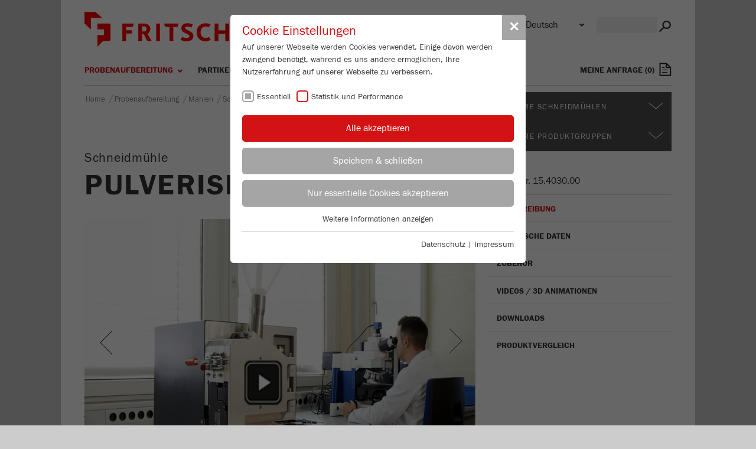

--- FILE ---
content_type: text/html; charset=utf-8
request_url: https://www.fritsch.de/probenaufbereitung/mahlen/schneidmuehlen/details/produkt/pulverisette-15/
body_size: 18757
content:
<!DOCTYPE html>
<html lang="de">
<head>

<meta charset="utf-8">
<!-- 
	This website is powered by TYPO3 - inspiring people to share!
	TYPO3 is a free open source Content Management Framework initially created by Kasper Skaarhoj and licensed under GNU/GPL.
	TYPO3 is copyright 1998-2016 of Kasper Skaarhoj. Extensions are copyright of their respective owners.
	Information and contribution at http://typo3.org/
-->




<meta name="generator" content="TYPO3 CMS">
<meta name="description" content="FRITSCH Schneidmühlen: Zerkleinerung weicher, mittelharter, spröder, faseriger, zäher, temperaturempfindlicher Materialien, Kunststoffen, Aufbereitung heterogener Stoffgemische.">


<link rel="stylesheet" type="text/css" href="/typo3temp/stylesheet_a4ed854a3a.css?1753088032" media="all">
<link rel="stylesheet" type="text/css" href="/typo3conf/ext/sr_feuser_register/Resources/Public/StyleSheets/default.css?1752596916" media="all">
<link rel="stylesheet" type="text/css" href="/typo3conf/ext/femanager/Resources/Public/Css/Main.css?1752596916" media="all">
<link rel="stylesheet" type="text/css" href="/typo3conf/ext/three_loader/Resources/Public/Css/loading/loading-bar.min.css?1752596916" media="all">
<link rel="stylesheet" type="text/css" href="/typo3conf/ext/three_loader/Resources/Public/Css/main.css?1752596916" media="all">
<link rel="stylesheet" type="text/css" href="/typo3conf/ext/fritsch/Resources/Public/templates/css/vendor/bootstrap/bootstrap.css?1752596916" media="all">
<link rel="stylesheet" type="text/css" href="/typo3conf/ext/fritsch/Resources/Public/templates/css/vendor/unoslider/unoslider.css?1752596916" media="all">
<link rel="stylesheet" type="text/css" href="/typo3conf/ext/fritsch/Resources/Public/templates/css/vendor/unoslider/ribbon/theme.css?1752596916" media="all">
<link rel="stylesheet" type="text/css" href="/typo3conf/ext/fritsch/Resources/Public/templates/css/vendor/fancybox/jquery.fancybox.css?1752596916" media="all">
<link rel="stylesheet" type="text/css" href="/typo3conf/ext/fritsch/Resources/Public/templates/css/vendor/jvectormap/jquery-jvectormap-2.0.3.css?1752596916" media="all">
<link rel="stylesheet" type="text/css" href="/typo3conf/ext/fritsch/Resources/Public/templates/css/screen.css?1752835520" media="all">
<link rel="stylesheet" type="text/css" href="/typo3conf/ext/fritsch/Resources/Public/templates/css/print.css?1752835520" media="print">
<link rel="stylesheet" type="text/css" href="/typo3temp/stylesheet_2210b5e954.css?1753088026" media="all">




<script src="/typo3temp/compressor/merged-a65fd09504454add416eb3c6172b0d9e-bc73815dede1c1fb7e30c1c3ab89b440.js?1753088024" type="text/javascript"></script>



<title>Schneidm&uuml;hle PULVERISETTE 15 / Beschreibung - fritsch.de</title>
<meta property="og:title" content="Schneidm&uuml;hle PULVERISETTE 15 / Beschreibung" />
<meta property="og:type" content="product" />
    <meta name="viewport" content="width=device-width" />
    <meta http-equiv="X-UA-Compatible" content="IE=Edge" />    <link rel="apple-touch-icon" sizes="180x180" href="/apple-touch-icon.png">
    <link rel="icon" type="image/png" sizes="32x32" href="/favicon-32x32.png">
    <link rel="icon" type="image/png" sizes="16x16" href="/favicon-16x16.png"><title>Details&nbsp;&ndash;&nbsp;fritsch.de</title><link rel="stylesheet" type="text/css" href="/fileadmin/sg_cookie_optin/siteroot-991719/cookieOptin.css?1603444643" media="all"><script src="/fileadmin/sg_cookie_optin/siteroot-991719/cookieOptin_1_v2.js?1603444643" type="text/javascript" data-ignore="1"></script><meta name="yandex-verification" content="19b805f0c248bb48" />


</head>
<body id="pageid-992660">

<div id="wrapper-page" class="pagelayout-default">

    

    <div id="top"></div>
    <div id="anchor-wrap" class="hidden-desktop" style="display: none;">
        <a href="#top" id="anchor-totop"></a>
    </div>

    <div class="container">
        <div class="page-margin row">

            <div class="header function-bar">


                <header class="left header-logo">
                    <a class="navbar-brand" href="/"> <img id="logo_desktop" src="/typo3conf/ext/fritsch/Resources/Public/templates/img/fritsch_logo.png" alt="www.fritsch.de">
                    </a>
                    <a class="open-search" href="/"></a>
                    <a class="open-contact" href="/"></a>
                </header>

                <div class="right header-search search-mask">
                    
		<!--  lib.searchbox [begin] -->
			<div id="indexedsearch-wrap" class="right"><form action="https://www.fritsch.de/suchergebnisse/" method="post" id="indexedsearch"><table cellpadding="0" cellspacing="0" border="0"><tr><td><input name="tx_indexedsearch_pi2[search][sword]" value="" class="searchbox-sword" type="text" /></td><td align="right">&nbsp;<button type="submit"><span class="icon" id="tsbutton"></span></button><input type="hidden" name="tx_indexedsearch_pi2[search][sections]" value="0" /><input type="hidden" name="tx_indexedsearch_pi2[action]" value="search"><input name="tx_indexedsearch_pi2[search][submit_button]" value="Search" type="hidden" /></td></tr></table></form></div>
		<!--  lib.searchbox [end] -->
			
                </div>
                <div class="mobile-contact hidden-desktop">
                </div>

                <div class="right header-language hidden-mobile">
                    
                    

	
		<form class="tx-srlanguagemenu" id="sr_language_menu_form" action="https://www.fritsch.de/probenaufbereitung/mahlen/schneidmuehlen/details/?tx_srlanguagemenu_languagemenu%5Baction%5D=redirect&amp;cHash=14c769024d3db651b152dc8e73109f71" method="post">
<div>
<input type="hidden" name="__referrer[@extension]" value="SrLanguageMenu" />
<input type="hidden" name="__referrer[@vendor]" value="SJBR" />
<input type="hidden" name="__referrer[@controller]" value="Menu" />
<input type="hidden" name="__referrer[@action]" value="index" />
<input type="hidden" name="__referrer[arguments]" value="YTowOnt93f9d53808361d4287f68a4379bbedc0113c51b78" />
<input type="hidden" name="__referrer[@request]" value="a:4:{s:10:&quot;@extension&quot;;s:14:&quot;SrLanguageMenu&quot;;s:11:&quot;@controller&quot;;s:4:&quot;Menu&quot;;s:7:&quot;@action&quot;;s:5:&quot;index&quot;;s:7:&quot;@vendor&quot;;s:4:&quot;SJBR&quot;;}19ae5ce041f0eefd33ebd7e3d3a8b9e76ea7d8ea" />
<input type="hidden" name="__trustedProperties" value="a:0:{}7754ffe310ec9b67f249e94219be1ab8236ce8ad" />
</div>

	<fieldset>
		<div class="env">
			<select id="sr_language_menu_select" name="tx_srlanguagemenu_languagemenu[uri]" title="Sprache wählen" onchange="if (this.options[this.selectedIndex].value == '') return; location.href = this.options[this.selectedIndex].value;">
			
			
				
						
							

		

				
					<option  value="https://www.fritsch-international.com/sample-preparation/milling/cutting-mills/details/product/pulverisette-15/">English</option>
				
			
	

						
					
			
				
						

		
			

					
						<option  value="https://www.fritsch.de/probenaufbereitung/mahlen/schneidmuehlen/details/produkt/pulverisette-15/"  selected="selected">Deutsch</option>
					

				
		
	

					
			
				
						

		

				
					<option  value="https://www.fritsch-france.fr/preparation-dechantillons/broyage/broyeurs-a-couteaux/details/produit/pulverisette-15/">Français</option>
				
			
	

					
			
				
						

		

				
					<option  value="https://www.fritsch.com.ru/podgotovka-prob/izmelchenie/rezhushchie-melnicy/detali/produkty/pulverisette-15/">Русский</option>
				
			
	

					
			
				
						

		

				
					<option  value="https://www.fritsch-italy.it/preparazione-dei-campioni/macinazione/mulini-a-coltelli/details/product/pulverisette-15/">Italiano</option>
				
			
	

					
			
				
						

		

				
					<option  value="https://www.fritsch.es/preparacion-de-muestras/molienda/molinos-de-corte/details/product/pulverisette-15/">Español</option>
				
			
	

					
			
				
						

		

				
					<option  value="https://www.fritsch.cn/sample-preparation/milling/cutting-mills/details/product/pulverisette-15/">汉语</option>
				
			
	

					
			
				
						

		

				
					<option  value="https://www.fritsch.pt/preparacao-de-amostras/moagem/moinhos-de-laminas/details/product/pulverisette-15/">Português</option>
				
			
	

					
			
			</select>
		</div>
		<input name="tx_srlanguagemenu_languagemenu[action]" value="redirect" type="hidden"/>
		
	</fieldset>
</form>

	


                </div>
                <div class="right header-meta-menu">
                    <ul class="meta-nav nav navbar-nav"><li class=""><a href="https://www.fritsch.de/partner-login/" title="Login">Partner-Login</a></li></ul>
                </div>

                <div class="clearfix"></div>

                <div class="left header-menu-main">
                    <nav class="navbar navbar-inverse main-menu" role="navigation">
                        <div class="navbar-header">
                            <button type="button" class="navbar-toggle collapsed" data-toggle="collapse" data-target=".navbar-collapse">
                                <span class="sr-only">Toggle navigation</span> <span class="icon-bar"></span> <span class="icon-bar"></span> <span class="icon-bar"></span>
                            </button>
                        </div>
                        <div style="height: 1px;" class="navbar-collapse collapse mobile-navigation">
                            <div class="mobile-navigation-top">
                                <div class="mobile-search-mask">
                                    <a class="shopping-cart-link" href="https://www.fritsch.de/kontakt/meine-anfrage/">
                                        <span id="request-list-name">
											MEINE ANFRAGE</span>&nbsp;(<span class="count"></span>)<span class="shopping-cart-link-icon">&nbsp;</span></a>
                                </div>
                                <div class="mobile-header-meta">
                                    <ul class="meta-nav nav navbar-nav"><li class=""><a href="https://www.fritsch.de/partner-login/" title="Login">Partner-Login</a></li></ul>
                                </div>
                                <div class="header-language">
                                    
                                    

	
		<form class="tx-srlanguagemenu" id="sr_language_menu_form" action="https://www.fritsch.de/probenaufbereitung/mahlen/schneidmuehlen/details/?tx_srlanguagemenu_languagemenu%5Baction%5D=redirect&amp;cHash=14c769024d3db651b152dc8e73109f71" method="post">
<div>
<input type="hidden" name="__referrer[@extension]" value="SrLanguageMenu" />
<input type="hidden" name="__referrer[@vendor]" value="SJBR" />
<input type="hidden" name="__referrer[@controller]" value="Menu" />
<input type="hidden" name="__referrer[@action]" value="index" />
<input type="hidden" name="__referrer[arguments]" value="YTowOnt93f9d53808361d4287f68a4379bbedc0113c51b78" />
<input type="hidden" name="__referrer[@request]" value="a:4:{s:10:&quot;@extension&quot;;s:14:&quot;SrLanguageMenu&quot;;s:11:&quot;@controller&quot;;s:4:&quot;Menu&quot;;s:7:&quot;@action&quot;;s:5:&quot;index&quot;;s:7:&quot;@vendor&quot;;s:4:&quot;SJBR&quot;;}19ae5ce041f0eefd33ebd7e3d3a8b9e76ea7d8ea" />
<input type="hidden" name="__trustedProperties" value="a:0:{}7754ffe310ec9b67f249e94219be1ab8236ce8ad" />
</div>

	<fieldset>
		<div class="env">
			<select id="sr_language_menu_select" name="tx_srlanguagemenu_languagemenu[uri]" title="Sprache wählen" onchange="if (this.options[this.selectedIndex].value == '') return; location.href = this.options[this.selectedIndex].value;">
			
			
				
						
							

		

				
					<option  value="https://www.fritsch-international.com/sample-preparation/milling/cutting-mills/details/product/pulverisette-15/">English</option>
				
			
	

						
					
			
				
						

		
			

					
						<option  value="https://www.fritsch.de/probenaufbereitung/mahlen/schneidmuehlen/details/produkt/pulverisette-15/"  selected="selected">Deutsch</option>
					

				
		
	

					
			
				
						

		

				
					<option  value="https://www.fritsch-france.fr/preparation-dechantillons/broyage/broyeurs-a-couteaux/details/produit/pulverisette-15/">Français</option>
				
			
	

					
			
				
						

		

				
					<option  value="https://www.fritsch.com.ru/podgotovka-prob/izmelchenie/rezhushchie-melnicy/detali/produkty/pulverisette-15/">Русский</option>
				
			
	

					
			
				
						

		

				
					<option  value="https://www.fritsch-italy.it/preparazione-dei-campioni/macinazione/mulini-a-coltelli/details/product/pulverisette-15/">Italiano</option>
				
			
	

					
			
				
						

		

				
					<option  value="https://www.fritsch.es/preparacion-de-muestras/molienda/molinos-de-corte/details/product/pulverisette-15/">Español</option>
				
			
	

					
			
				
						

		

				
					<option  value="https://www.fritsch.cn/sample-preparation/milling/cutting-mills/details/product/pulverisette-15/">汉语</option>
				
			
	

					
			
				
						

		

				
					<option  value="https://www.fritsch.pt/preparacao-de-amostras/moagem/moinhos-de-laminas/details/product/pulverisette-15/">Português</option>
				
			
	

					
			
			</select>
		</div>
		<input name="tx_srlanguagemenu_languagemenu[action]" value="redirect" type="hidden"/>
		
	</fieldset>
</form>

	


                                </div>
                            </div>
                            <ul class="nav navbar-nav"><li class="dropdown active"><a href="https://www.fritsch.de/probenaufbereitung/ueberblick/" title="Probenaufbereitung" class="dropdown-toggle" data-toggle="dropdown">Probenaufbereitung</a><ul class="dropdown-menu" role="menu"><li><a href="https://www.fritsch.de/probenaufbereitung/ueberblick/">Überblick</a></li><li class="dropdown dropdown-submenu active"><a href="https://www.fritsch.de/probenaufbereitung/mahlen/" title="Mahlen" tabindex="-1">Mahlen</a><ul class="dropdown-menu" role="menu"><li><a href="https://www.fritsch.de/probenaufbereitung/mahlen/">Alle Mühlen</a></li><li class="dropdown dropdown-submenu "><a href="https://www.fritsch.de/probenaufbereitung/mahlen/planetenmuehlen/" title="Planetenmühlen" tabindex="-1">Planetenmühlen</a><ul class="dropdown-menu" role="menu"><li><a href="https://www.fritsch.de/probenaufbereitung/mahlen/planetenmuehlen/details/produkt/pulverisette-5-premium-line/"><span class="txt"><strong>PULVERISETTE 5&nbsp;</strong><i>premium line</i></span><span class="img"><img src="/fileadmin/_processed_/csm_P-5-premium-line-open_5606440b89.png" width="135" height="135"   alt="PULVERISETTE 5&amp;nbsp; premium line" title="PULVERISETTE 5&amp;nbsp; premium line" ><div class="product-line">premium line</div></span></a></li><li><a href="https://www.fritsch.de/probenaufbereitung/mahlen/planetenmuehlen/details/produkt/pulverisette-7-premium-line/"><span class="txt"><strong>PULVERISETTE 7&nbsp;</strong><i>premium line</i></span><span class="img"><img src="/fileadmin/_processed_/csm_P-7-premium-line_78ccdc56ad.png" width="135" height="135"   alt="PULVERISETTE 7&amp;nbsp; premium line" title="PULVERISETTE 7&amp;nbsp; premium line" ><div class="product-line">premium line</div></span></a></li><li><a href="https://www.fritsch.de/probenaufbereitung/mahlen/planetenmuehlen/details/produkt/pulverisette-7-classic-line/"><span class="txt"><strong>PULVERISETTE 7&nbsp;</strong><i>classic line</i></span><span class="img"><img src="/fileadmin/_processed_/csm_P-7-classic-line_501cb42345.png" width="135" height="135"   alt="PULVERISETTE 7&amp;nbsp; classic line" title="PULVERISETTE 7&amp;nbsp; classic line" ></span></a></li><li><a href="https://www.fritsch.de/probenaufbereitung/mahlen/planetenmuehlen/details/produkt/pulverisette-6-classic-line/"><span class="txt"><strong>PULVERISETTE 6&nbsp;</strong><i>classic line</i></span><span class="img"><img src="/fileadmin/_processed_/csm_P-6-classic-line_488e129267.png" width="135" height="135"   alt="PULVERISETTE 6&amp;nbsp; classic line" title="PULVERISETTE 6&amp;nbsp; classic line" ></span></a></li><li><a href="https://www.fritsch.de/probenaufbereitung/mahlen/planetenmuehlen/details/produkt/pulverisette-54-classic-line/"><span class="txt"><strong>PULVERISETTE 5/4&nbsp;</strong><i>classic line</i></span><span class="img"><img src="/fileadmin/_processed_/csm_P-5_4-classic-line_51a53e9bff.png" width="135" height="135"   alt="PULVERISETTE 5/4&amp;nbsp; classic line" title="PULVERISETTE 5/4&amp;nbsp; classic line" ></span></a></li><li><a href="https://www.fritsch.de/probenaufbereitung/mahlen/planetenmuehlen/details/produkt/pulverisette-52-classic-line/"><span class="txt"><strong>PULVERISETTE 5/2&nbsp;</strong><i>classic line</i></span><span class="img"><img src="/fileadmin/_processed_/csm_P-5_2-classic-line_83f098564f.png" width="135" height="135"   alt="PULVERISETTE 5/2&amp;nbsp; classic line" title="PULVERISETTE 5/2&amp;nbsp; classic line" ></span></a></li></ul></li><li><a href="https://www.fritsch.de/probenaufbereitung/mahlen/software-millcontrol-premium-line/">Software MillControl premium line</a></li><li class="dropdown dropdown-submenu "><a href="https://www.fritsch.de/probenaufbereitung/mahlen/kugelmuehlen/" title="Kugelmühlen" tabindex="-1">Kugelmühlen</a><ul class="dropdown-menu" role="menu"><li><a href="https://www.fritsch.de/probenaufbereitung/mahlen/kugelmuehlen/details/produkt/pulverisette-0/"><span class="txt"><strong>PULVERISETTE 0&nbsp;</strong></span><span class="img"><img src="/fileadmin/_processed_/csm_P-0_7e990b0b52.png" width="135" height="135"   alt="PULVERISETTE 0&amp;nbsp;" title="PULVERISETTE 0&amp;nbsp;" ></span></a></li><li><a href="https://www.fritsch.de/probenaufbereitung/mahlen/kugelmuehlen/details/produkt/pulverisette-23/"><span class="txt"><strong>PULVERISETTE 23&nbsp;</strong></span><span class="img"><img src="/fileadmin/_processed_/csm_P-23_55d9f5561c.png" width="135" height="135"   alt="PULVERISETTE 23&amp;nbsp;" title="PULVERISETTE 23&amp;nbsp;" ></span></a></li></ul></li><li class="dropdown dropdown-submenu active"><a href="https://www.fritsch.de/probenaufbereitung/mahlen/schneidmuehlen/" title="Schneidmühlen" tabindex="-1">Schneidmühlen</a><ul class="dropdown-menu" role="menu"><li><a href="https://www.fritsch.de/probenaufbereitung/mahlen/schneidmuehlen/details/produkt/pulverisette-19-300-3000-umin/"><span class="txt"><strong>PULVERISETTE 19&nbsp;variable Drehzahl 300-3000 U/min</strong></span><span class="img"><img src="/fileadmin/_processed_/csm_Universal-Schneidmuehle-neu_baf657ab28.png" width="135" height="135"   alt="PULVERISETTE 19&amp;nbsp;variable Drehzahl 300-3000 U/min" title="PULVERISETTE 19&amp;nbsp;variable Drehzahl 300-3000 U/min" ></span></a></li><li><a href="https://www.fritsch.de/probenaufbereitung/mahlen/schneidmuehlen/details/produkt/pulverisette-19-50-700-umin/"><span class="txt"><strong>PULVERISETTE 19&nbsp;variable Drehzahl 50-700 U/min</strong></span><span class="img"><img src="/fileadmin/_processed_/csm_Universal-Schneidmuehle-neu_baf657ab28.png" width="135" height="135"   alt="PULVERISETTE 19&amp;nbsp;variable Drehzahl 50-700 U/min" title="PULVERISETTE 19&amp;nbsp;variable Drehzahl 50-700 U/min" ></span></a></li><li><a href="https://www.fritsch.de/probenaufbereitung/mahlen/schneidmuehlen/details/produkt/pulverisette-29/"><span class="txt"><strong>PULVERISETTE 29&nbsp;</strong></span><span class="img"><img src="/fileadmin/_processed_/csm_Rendering-front-P29_fe45e3ed1c.png" width="135" height="135"   alt="PULVERISETTE 29&amp;nbsp;" title="PULVERISETTE 29&amp;nbsp;" ></span></a></li><li class="active"><a href="https://www.fritsch.de/probenaufbereitung/mahlen/schneidmuehlen/details/produkt/pulverisette-15/"><span class="txt"><strong>PULVERISETTE 15&nbsp;</strong></span><span class="img"><img src="/fileadmin/_processed_/csm_P-15_d0bbd9a348.png" width="135" height="135"   alt="PULVERISETTE 15&amp;nbsp;" title="PULVERISETTE 15&amp;nbsp;" ></span></a></li><li><a href="https://www.fritsch.de/probenaufbereitung/mahlen/schneidmuehlen/details/produkt/pulverisette-19l-50-700-umin/"><span class="txt"><strong>PULVERISETTE 19 <em>large</em>&nbsp;variable Drehzahl 50-700 U/min</strong></span><span class="img"><img src="/fileadmin/_processed_/csm_P-19-large_1d669f17aa.png" width="135" height="135"   alt="PULVERISETTE 19 &lt;em&gt;large&lt;/em&gt;&amp;nbsp;variable Drehzahl 50-700 U/min" title="PULVERISETTE 19 &lt;em&gt;large&lt;/em&gt;&amp;nbsp;variable Drehzahl 50-700 U/min" ></span></a></li><li><a href="https://www.fritsch.de/probenaufbereitung/mahlen/schneidmuehlen/details/produkt/pulverisette-19l-300-3000-umin/"><span class="txt"><strong>PULVERISETTE 19 <em>large</em>&nbsp;variable Drehzahl 300-3000 U/min</strong></span><span class="img"><img src="/fileadmin/_processed_/csm_P-19-large_1d669f17aa.png" width="135" height="135"   alt="PULVERISETTE 19 &lt;em&gt;large&lt;/em&gt;&amp;nbsp;variable Drehzahl 300-3000 U/min" title="PULVERISETTE 19 &lt;em&gt;large&lt;/em&gt;&amp;nbsp;variable Drehzahl 300-3000 U/min" ></span></a></li><li><a href="https://www.fritsch.de/probenaufbereitung/mahlen/schneidmuehlen/details/produkt/pulverisette-19l-19/"><span class="txt"><strong>PULVERISETTE 19 <em>large</em> / PULVERISETTE 19&nbsp;</strong></span><span class="img"><img src="/fileadmin/_processed_/csm_P-19-large_P-19_Combination_12940c45b0.png" width="135" height="135"   alt="PULVERISETTE 19 &lt;em&gt;large&lt;/em&gt; / PULVERISETTE 19&amp;nbsp;" title="PULVERISETTE 19 &lt;em&gt;large&lt;/em&gt; / PULVERISETTE 19&amp;nbsp;" ></span></a></li></ul></li><li class="dropdown dropdown-submenu "><a href="https://www.fritsch.de/probenaufbereitung/mahlen/messermuehle/" title="Messermühle" tabindex="-1">Messermühle</a><ul class="dropdown-menu" role="menu"><li><a href="https://www.fritsch.de/probenaufbereitung/mahlen/messermuehle/details/produkt/pulverisette-11/"><span class="txt"><strong>PULVERISETTE 11&nbsp;</strong></span><span class="img"><img src="/fileadmin/_processed_/csm_Knife-Mill_9330eced35.png" width="135" height="135"   alt="PULVERISETTE 11&amp;nbsp;" title="PULVERISETTE 11&amp;nbsp;" ></span></a></li></ul></li><li class="dropdown dropdown-submenu "><a href="https://www.fritsch.de/probenaufbereitung/mahlen/rotor-schlagmuehlen/" title="Rotor- / Schlagmühlen" tabindex="-1">Rotor- / Schlagmühlen</a><ul class="dropdown-menu" role="menu"><li><a href="https://www.fritsch.de/probenaufbereitung/mahlen/rotor-schlagmuehlen/details/produkt/p-14/"><span class="txt"><strong>P-14&nbsp;</strong></span><span class="img"><img src="/fileadmin/_processed_/csm_FR_P-14_03_4C_kpl_closed_d1d07ac73d.png" width="135" height="135"   alt="P-14&amp;nbsp;" title="P-14&amp;nbsp;" ></span></a></li><li><a href="https://www.fritsch.de/probenaufbereitung/mahlen/rotor-schlagmuehlen/details/produkt/pulverisette-14-classic-line/"><span class="txt"><strong>PULVERISETTE 14&nbsp;</strong><i>classic line</i></span><span class="img"><img src="/fileadmin/_processed_/csm_P-14-classic-line_761c61de18.png" width="135" height="135"   alt="PULVERISETTE 14&amp;nbsp; classic line" title="PULVERISETTE 14&amp;nbsp; classic line" ></span></a></li><li><a href="https://www.fritsch.de/probenaufbereitung/mahlen/rotor-schlagmuehlen/details/produkt/pulverisette-16-gusseisen/"><span class="txt"><strong>PULVERISETTE 16&nbsp;Gusseisen-Mahleinsatz</strong></span><span class="img"><img src="/fileadmin/_processed_/csm_Schlagkreuzmuehle-P16_7f80d45404.png" width="135" height="135"   alt="PULVERISETTE 16&amp;nbsp;Gusseisen-Mahleinsatz" title="PULVERISETTE 16&amp;nbsp;Gusseisen-Mahleinsatz" ></span></a></li><li><a href="https://www.fritsch.de/probenaufbereitung/mahlen/rotor-schlagmuehlen/details/produkt/pulverisette-16-rostfreier-stahl/"><span class="txt"><strong>PULVERISETTE 16&nbsp;rostfreier Stahl-Mahleinsatz</strong></span><span class="img"><img src="/fileadmin/_processed_/csm_Schlagkreuzmuehle-P16_7f80d45404.png" width="135" height="135"   alt="PULVERISETTE 16&amp;nbsp;rostfreier Stahl-Mahleinsatz" title="PULVERISETTE 16&amp;nbsp;rostfreier Stahl-Mahleinsatz" ></span></a></li></ul></li><li class="dropdown dropdown-submenu "><a href="https://www.fritsch.de/probenaufbereitung/mahlen/backenbrecher/" title="Backenbrecher" tabindex="-1">Backenbrecher</a><ul class="dropdown-menu" role="menu"><li><a href="https://www.fritsch.de/probenaufbereitung/mahlen/backenbrecher/details/produkt/pulverisette-1-1-classic-line/"><span class="txt"><strong>PULVERISETTE 1&nbsp;Modell I</strong><i>classic line</i></span><span class="img"><img src="/fileadmin/_processed_/csm_P-1-classic-line_516f82360c.png" width="135" height="135"   alt="PULVERISETTE 1&amp;nbsp;Modell I classic line" title="PULVERISETTE 1&amp;nbsp;Modell I classic line" ></span></a></li><li><a href="https://www.fritsch.de/probenaufbereitung/mahlen/backenbrecher/details/produkt/pulverisette-1-2-classic-line/"><span class="txt"><strong>PULVERISETTE 1&nbsp;Modell II</strong><i>classic line</i></span><span class="img"><img src="/fileadmin/_processed_/csm_P-1-classic-line_516f82360c.png" width="135" height="135"   alt="PULVERISETTE 1&amp;nbsp;Modell II classic line" title="PULVERISETTE 1&amp;nbsp;Modell II classic line" ></span></a></li></ul></li><li class="dropdown dropdown-submenu "><a href="https://www.fritsch.de/probenaufbereitung/mahlen/scheibenmuehlen/" title="Scheibenmühlen" tabindex="-1">Scheibenmühlen</a><ul class="dropdown-menu" role="menu"><li><a href="https://www.fritsch.de/probenaufbereitung/mahlen/scheibenmuehlen/details/produkt/pulverisette-13-premium-line/"><span class="txt"><strong>PULVERISETTE 13&nbsp;</strong><i>premium line</i></span><span class="img"><img src="/fileadmin/_processed_/csm_Disk-Mill-P13-premium-line_618f6c39f2.png" width="135" height="135"   alt="PULVERISETTE 13&amp;nbsp; premium line" title="PULVERISETTE 13&amp;nbsp; premium line" ><div class="product-line">premium line</div></span></a></li><li><a href="https://www.fritsch.de/probenaufbereitung/mahlen/scheibenmuehlen/details/produkt/pulverisette-13-classic-line/"><span class="txt"><strong>PULVERISETTE 13&nbsp;</strong><i>classic line</i></span><span class="img"><img src="/fileadmin/_processed_/csm_P-13-classic-line_2693870f25.png" width="135" height="135"   alt="PULVERISETTE 13&amp;nbsp; classic line" title="PULVERISETTE 13&amp;nbsp; classic line" ></span></a></li><li><a href="https://www.fritsch.de/probenaufbereitung/mahlen/scheibenmuehlen/details/produkt/pulverisette-9/"><span class="txt"><strong>PULVERISETTE 9&nbsp;</strong></span><span class="img"><img src="/fileadmin/_processed_/csm_P-9_7e5d32dfb8.png" width="135" height="135"   alt="PULVERISETTE 9&amp;nbsp;" title="PULVERISETTE 9&amp;nbsp;" ></span></a></li></ul></li><li class="dropdown dropdown-submenu "><a href="https://www.fritsch.de/probenaufbereitung/mahlen/moersermuehle/" title="Mörsermühle" tabindex="-1">Mörsermühle</a><ul class="dropdown-menu" role="menu"><li><a href="https://www.fritsch.de/probenaufbereitung/mahlen/moersermuehle/details/produkt/pulverisette-2/"><span class="txt"><strong>PULVERISETTE 2&nbsp;</strong></span><span class="img"><img src="/fileadmin/_processed_/csm_P-2_775fc08b44.png" width="135" height="135"   alt="PULVERISETTE 2&amp;nbsp;" title="PULVERISETTE 2&amp;nbsp;" ></span></a></li></ul></li></ul></li><li class="dropdown dropdown-submenu "><a href="https://www.fritsch.de/probenaufbereitung/sieben/" title="Sieben" tabindex="-1">Sieben</a><ul class="dropdown-menu" role="menu"><li><a href="https://www.fritsch.de/probenaufbereitung/sieben/">Alle Siebmaschinen</a></li><li class="dropdown dropdown-submenu "><a href="https://www.fritsch.de/probenaufbereitung/sieben/vibrations-siebmaschinen/" title="Vibrations-Siebmaschinen" tabindex="-1">Vibrations-Siebmaschinen</a><ul class="dropdown-menu" role="menu"><li><a href="https://www.fritsch.de/probenaufbereitung/sieben/vibrations-siebmaschinen/details/produkt/analysette-3-pro/"><span class="txt"><strong>ANALYSETTE 3 PRO&nbsp;</strong></span><span class="img"><img src="/fileadmin/_processed_/csm_A-3_PRO_6af77b384a.png" width="135" height="135"   alt="ANALYSETTE 3 PRO&amp;nbsp;" title="ANALYSETTE 3 PRO&amp;nbsp;" ></span></a></li><li><a href="https://www.fritsch.de/probenaufbereitung/sieben/vibrations-siebmaschinen/details/produkt/analysette-3-spartan/"><span class="txt"><strong>ANALYSETTE 3 SPARTAN&nbsp;</strong></span><span class="img"><img src="/fileadmin/_processed_/csm_A-3-SPARTAN_6fcad2a3bb.png" width="135" height="135"   alt="ANALYSETTE 3 SPARTAN&amp;nbsp;" title="ANALYSETTE 3 SPARTAN&amp;nbsp;" ></span></a></li></ul></li><li class="dropdown dropdown-submenu "><a href="https://www.fritsch.de/probenaufbereitung/sieben/hochlast-analysensiebmaschine/" title="Hochlast-Analysensiebmaschine" tabindex="-1">Hochlast-Analysensiebmaschine</a><ul class="dropdown-menu" role="menu"><li><a href="https://www.fritsch.de/probenaufbereitung/sieben/hochlast-analysensiebmaschine/details/produkt/analysette-18/"><span class="txt"><strong>ANALYSETTE 18&nbsp;</strong></span><span class="img"><img src="/fileadmin/_processed_/csm_A-18_65d14b4e1c.png" width="135" height="135"   alt="ANALYSETTE 18&amp;nbsp;" title="ANALYSETTE 18&amp;nbsp;" ></span></a></li></ul></li><li><a href="https://www.fritsch.de/probenaufbereitung/sieben/software-autosieve/">Software AUTOSIEVE</a></li></ul></li><li class="dropdown dropdown-submenu "><a href="https://www.fritsch.de/probenaufbereitung/teilenzuteilen/" title="Teilen/Zuteilen" tabindex="-1">Teilen/Zuteilen</a><ul class="dropdown-menu" role="menu"><li><a href="https://www.fritsch.de/probenaufbereitung/teilenzuteilen/">Alle Probenteiler/Zuteilrinnen</a></li><li class="dropdown dropdown-submenu "><a href="https://www.fritsch.de/probenaufbereitung/teilenzuteilen/probenteiler/" title="Probenteiler" tabindex="-1">Probenteiler</a><ul class="dropdown-menu" role="menu"><li><a href="https://www.fritsch.de/probenaufbereitung/teilenzuteilen/probenteiler/details/produkt/laborette-27/"><span class="txt"><strong>LABORETTE 27&nbsp;</strong></span><span class="img"><img src="/fileadmin/_processed_/csm_LABORETTE-27_1e61fbc152.png" width="135" height="135"   alt="LABORETTE 27&amp;nbsp;" title="LABORETTE 27&amp;nbsp;" ></span></a></li></ul></li><li class="dropdown dropdown-submenu "><a href="https://www.fritsch.de/probenaufbereitung/teilenzuteilen/vibrations-zuteilrinnen/" title="Vibrations-Zuteilrinnen" tabindex="-1">Vibrations-Zuteilrinnen</a><ul class="dropdown-menu" role="menu"><li><a href="https://www.fritsch.de/probenaufbereitung/teilenzuteilen/vibrations-zuteilrinnen/details/produkt/laborette-24-mit-v-foermiger-rinne/"><span class="txt"><strong>LABORETTE 24&nbsp;mit V-förmiger Rinne</strong></span><span class="img"><img src="/fileadmin/_processed_/csm_L-24_V_637231b47b.png" width="135" height="135"   alt="LABORETTE 24&amp;nbsp;mit V-förmiger Rinne" title="LABORETTE 24&amp;nbsp;mit V-förmiger Rinne" ></span></a></li><li><a href="https://www.fritsch.de/probenaufbereitung/teilenzuteilen/vibrations-zuteilrinnen/details/produkt/laborette-24-mit-u-foermiger-rinne/"><span class="txt"><strong>LABORETTE 24&nbsp;mit U-förmiger Rinne</strong></span><span class="img"><img src="/fileadmin/_processed_/csm_L-24_U_8c35670aff.png" width="135" height="135"   alt="LABORETTE 24&amp;nbsp;mit U-förmiger Rinne" title="LABORETTE 24&amp;nbsp;mit U-förmiger Rinne" ></span></a></li></ul></li></ul></li><li><a href="https://www.fritsch.de/probenaufbereitung/anwendungen-loesungen/">Anwendungen / Lösungen</a></li><li><a href="https://www.fritsch.de/probenaufbereitung/mahlprotokolle/">Mahlprotokolle</a></li></ul></li><li class="dropdown"><a href="https://www.fritsch.de/partikelmessung/ueberblick/" title="Partikelmessung" class="dropdown-toggle" data-toggle="dropdown">Partikelmessung</a><ul class="dropdown-menu" role="menu"><li><a href="https://www.fritsch.de/partikelmessung/ueberblick/">Überblick</a></li><li class="dropdown dropdown-submenu "><a href="https://www.fritsch.de/partikelmessung/statische-lichtstreuung/" title="Statische Lichtstreuung" tabindex="-1">Statische Lichtstreuung</a><ul class="dropdown-menu" role="menu"><li><a href="/partikelmessung/statische-lichtstreuung/details/produkt/laser-partikelmessgeraet-analysette-22-next-micro/"><span class="txt"><strong>ANALYSETTE 22 NeXT Micro</strong></span></a></li><li><a href="/partikelmessung/statische-lichtstreuung/details/produkt/laser-partikelmessgeraet-analysette-22-next-nano/"><span class="txt"><strong>ANALYSETTE 22 NeXT Nano</strong></span></a></li><li><a href="https://www.fritsch.de/partikelmessung/statische-lichtstreuung/software-mas-control/">Software MaS control</a></li></ul></li><li class="dropdown dropdown-submenu "><a href="https://www.fritsch.de/partikelmessung/dynamische-bildanalyse/" title="Dynamische Bildanalyse" tabindex="-1">Dynamische Bildanalyse</a><ul class="dropdown-menu" role="menu"><li><a href="/partikelmessung/dynamische-bildanalyse/details/produkt/partikelmessgeraet-analysette-28-imagesizer/"><span class="txt"><strong>ANALYSETTE 28 ImageSizer</strong></span></a></li><li><a href="https://www.fritsch.de/partikelmessung/dynamische-bildanalyse/imagesizing-software-iss/">ImageSizing-Software ISS</a></li></ul></li><li class="dropdown dropdown-submenu "><a href="https://www.fritsch.de/partikelmessung/dispergierung-loesungen/" title="Lösungen für die Partikelgrößenbestimmung" tabindex="-1">Dispergierung / Lösungen</a><ul class="dropdown-menu" role="menu"><li><a href="https://www.fritsch.de/partikelmessung/dispergierung-loesungen/anwendungsbeispiele/">Anwendungsbeispiele</a></li></ul></li><li><a href="https://www.fritsch.de/partikelmessung/fritsch-wissen/">FRITSCH Wissen</a></li><li><a href="https://www.fritsch.de/partikelmessung/messprotokolle/">Messprotokolle</a></li></ul></li><li class="dropdown"><a href="https://www.fritsch.de/service/anwendungsberatung/" title="Service" class="dropdown-toggle" data-toggle="dropdown">Service</a><ul class="dropdown-menu" role="menu"><li><a href="https://www.fritsch.de/service/anwendungsberatung/">Anwendungsberatung</a></li><li><a href="https://www.fritsch.de/service/virtuelle-produktpraesentation/">Virtuelle Produktpräsentation</a></li><li><a href="https://www.fritsch.de/service/individuelle-probenanalyse/">Individuelle Probenanalyse</a></li><li><a href="https://www.fritsch.de/service/technischer-support/">Technischer Support</a></li><li><a href="https://www.fritsch.de/service/downloads-videos/">Downloads / Videos</a></li><li class="dropdown dropdown-submenu "><a href="https://www.fritsch.de/service/garantie/" title="FRITSCH Geräte - Garantiebedingungen" tabindex="-1">Garantie</a><ul class="dropdown-menu" role="menu"><li><a href="https://www.fritsch.de/service/garantie/online-registrierung-garantie/">Online-Registrierung Garantie</a></li></ul></li><li><a href="https://www.fritsch.de/service/newsletter/">Newsletter</a></li></ul></li><li class="dropdown"><a href="https://www.fritsch.de/ueber-uns/profil/" title="FRITSCH Mahlen und Messen - Über uns" class="dropdown-toggle" data-toggle="dropdown">Über uns</a><ul class="dropdown-menu" role="menu"><li><a href="https://www.fritsch.de/ueber-uns/profil/">Profil</a></li><li><a href="https://www.fritsch.de/ueber-uns/leitbild/">Leitbild</a></li><li><a href="https://www.fritsch.de/ueber-uns/historie/">Historie</a></li><li><a href="https://www.fritsch.de/ueber-uns/100-jahre-fritsch/">100 Jahre FRITSCH</a></li><li class="dropdown dropdown-submenu "><a href="https://www.fritsch.de/ueber-uns/job-portal/" title="Job Portal" tabindex="-1">Job Portal</a><ul class="dropdown-menu" role="menu"><li><a href="https://www.fritsch.de/ueber-uns/job-portal/ausbildung/">Ausbildung</a></li></ul></li><li><a href="https://www.fritsch.de/ueber-uns/qs-zertifikate/">QS-Zertifikate</a></li></ul></li><li class="dropdown"><a href="https://www.fritsch.de/aktuell/aktuelles/" title="Aktuell" class="dropdown-toggle" data-toggle="dropdown">Aktuell</a><ul class="dropdown-menu" role="menu"><li class="dropdown dropdown-submenu "><a href="https://www.fritsch.de/aktuell/aktuelles/" title="Aktuelles" tabindex="-1">Aktuelles</a><ul class="dropdown-menu" role="menu"><li><a href="https://www.fritsch.de/aktuell/aktuelles/produkt-neuheiten/">Produkt-Neuheiten</a></li><li><a href="https://www.fritsch.de/aktuell/aktuelles/news/">News</a></li></ul></li><li><a href="https://www.fritsch.de/aktuell/messen/">Messen</a></li><li><a href="https://www.fritsch.de/aktuell/workshops/">Workshops</a></li><li><a href="https://www.fritsch.de/aktuell/roadshows/">Roadshows</a></li><li><a href="https://www.fritsch.de/aktuell/presse/">Presse</a></li><li><a href="https://www.fritsch.de/aktuell/publications/">Publications</a></li></ul></li><li class="dropdown"><a href="https://www.fritsch.de/kontakt/weltweit/" title="Kontakt" class="dropdown-toggle" data-toggle="dropdown">Kontakt</a><ul class="dropdown-menu" role="menu"><li><a href="https://www.fritsch.de/kontakt/weltweit/">Weltweit</a></li><li><a href="https://www.fritsch.de/kontakt/kontaktieren-sie-uns/?no_cache=1">Kontaktieren Sie uns</a></li></ul></li></ul><!-- cached:20.11.25 14:48:22-->
                        </div>
                        <!-- /.nav-collapse -->


                    </nav>


                </div>

                <div class="right header-cart search-mask hidden-mobile">
                    <div class="right">
                        <a class="shopping-cart-link" href="https://www.fritsch.de/kontakt/meine-anfrage/"><span id="request-list-name">MEINE ANFRAGE</span>&nbsp;(<span class="count"></span>)<span class="shopping-cart-link-icon">&nbsp;</span></a>
                    </div>
                </div>


                <!-- /.navbar -->

            </div>
        </div>
        <!-- /.row -->

    </div>
    <div class="mobile-messe hidden-desktop">
        
    </div>
    	<!-- /.container -->
	<div class="container">
		<div class="dark">
            <div class="z-index"></div>
				<div class="page-margin row">
					
					<section class="rowx">	
						<!--TYPO3SEARCH_begin-->
	<!--  CONTENT ELEMENT, uid:68029/list [begin] -->
		<div id="c68029" class="csc-default">
		<!--  Plugin inserted: [begin] -->
			
<div class="tx-fritschproducts">
	




  
  <div class="product-details description-wrap">
    <div class="col-xs-12 col-sm-8">
      <div class="breadcrumbs">
        <a href="https://www.fritsch.de/" class="breadcrumb">Home</a><span class="breadcrumb-divider">/</span><a href="https://www.fritsch.de/probenaufbereitung/ueberblick/" class="breadcrumb">Probenaufbereitung</a><span class="breadcrumb-divider">/</span><a href="https://www.fritsch.de/probenaufbereitung/mahlen/" class="breadcrumb">Mahlen</a><span class="breadcrumb-divider">/</span><a href="https://www.fritsch.de/probenaufbereitung/mahlen/schneidmuehlen/" class="breadcrumb">Schneidmühlen</a>

		
		<span class="breadcrumb-divider">/</span><a class="breadcrumb" href="https://www.fritsch.de/probenaufbereitung/mahlen/schneidmuehlen/details/produkt/pulverisette-15/">PULVERISETTE 15
		
		</a>
		<span class="breadcrumb-divider">/</span>
		
			
			<a class="breadcrumb" href="https://www.fritsch.de/probenaufbereitung/mahlen/schneidmuehlen/details/produkt/pulverisette-15/">Beschreibung</a>
			
		


      </div>
    </div>
    
      



	<div class="other-products">

			<h2 class="other-products col-xs-12 col-sm-4 right">
        Weitere Schneidmühlen
			</h2>
			<div class="clear">&nbsp;</div>

	<div class="productslider unoslider slider" id="slider-65-otherproducts" >

	<ul><li class="slider-element">

		<div class="product-row">
			<div class="col-xs-12 products">
			
			
		    <div class="col-xs-4 col-sm-2 right">

				<div class="item">
					<a href="https://www.fritsch.de/probenaufbereitung/mahlen/schneidmuehlen/details/produkt/pulverisette-19l-19/">
					<div class="image-wrap">
					
					<img data-src="/fileadmin/_processed_/csm_P-19-large_P-19_Combination_70272a57f2.png" width="240" height="240" class="product-image lazyload" alt="" />
					
					
					
									

									

									
					
					</div>
					<div class="product-name">PULVERISETTE 19 <em>large</em> / PULVERISETTE 19
					</div>
					<div class="product-line">
					
					</div>
					
					</a>
				</div>

			</div>
		    
	    
		
			
		    <div class="col-xs-4 col-sm-2 right">

				<div class="item">
					<a href="https://www.fritsch.de/probenaufbereitung/mahlen/schneidmuehlen/details/produkt/pulverisette-19l-300-3000-umin/">
					<div class="image-wrap">
					
					<img data-src="/fileadmin/_processed_/csm_P-19-large_484b3a2f4a.png" width="240" height="240" class="product-image lazyload" alt="" />
					
					
					
									

									

									
					
					</div>
					<div class="product-name">PULVERISETTE 19 <em>large</em>&nbsp;-&nbsp;variable Drehzahl 300-3000 U/min
					</div>
					<div class="product-line">
					
					</div>
					
					</a>
				</div>

			</div>
		    
	    
		
			
		    <div class="col-xs-4 col-sm-2 right">

				<div class="item">
					<a href="https://www.fritsch.de/probenaufbereitung/mahlen/schneidmuehlen/details/produkt/pulverisette-19l-50-700-umin/">
					<div class="image-wrap">
					
					<img data-src="/fileadmin/_processed_/csm_P-19-large_484b3a2f4a.png" width="240" height="240" class="product-image lazyload" alt="" />
					
					
					
									

									

									
					
					</div>
					<div class="product-name">PULVERISETTE 19 <em>large</em>&nbsp;-&nbsp;variable Drehzahl 50-700 U/min
					</div>
					<div class="product-line">
					
					</div>
					
					</a>
				</div>

			</div>
		    
	    
		
			
		    <div class="col-xs-4 col-sm-2 right">

				<div class="item">
					<a href="https://www.fritsch.de/probenaufbereitung/mahlen/schneidmuehlen/details/produkt/pulverisette-29/">
					<div class="image-wrap">
					
					<img data-src="/fileadmin/_processed_/csm_Rendering-front-P29_ef3ac3b72b.png" width="240" height="240" class="product-image lazyload" alt="" />
					
					
					
									

									

									
					
						<div class="new">neu</div>
					
					</div>
					<div class="product-name">PULVERISETTE 29
					</div>
					<div class="product-line">
					
					</div>
					
					</a>
				</div>

			</div>
		    
	    
		
			
		    <div class="col-xs-4 col-sm-2 right">

				<div class="item">
					<a href="https://www.fritsch.de/probenaufbereitung/mahlen/schneidmuehlen/details/produkt/pulverisette-19-50-700-umin/">
					<div class="image-wrap">
					
					<img data-src="/fileadmin/_processed_/csm_Universal-Schneidmuehle-neu_6bc92638df.png" width="240" height="240" class="product-image lazyload" alt="" />
					
					
					
									

									

									
					
					</div>
					<div class="product-name">PULVERISETTE 19&nbsp;-&nbsp;variable Drehzahl 50-700 U/min
					</div>
					<div class="product-line">
					
					</div>
					
					</a>
				</div>

			</div>
		    
	    
		
			
		    <div class="col-xs-4 col-sm-2 right">

				<div class="item">
					<a href="https://www.fritsch.de/probenaufbereitung/mahlen/schneidmuehlen/details/produkt/pulverisette-19-300-3000-umin/">
					<div class="image-wrap">
					
					<img data-src="/fileadmin/_processed_/csm_Universal-Schneidmuehle-neu_6bc92638df.png" width="240" height="240" class="product-image lazyload" alt="" />
					
					
					
									

									

									
					
					</div>
					<div class="product-name">PULVERISETTE 19&nbsp;-&nbsp;variable Drehzahl 300-3000 U/min
					</div>
					<div class="product-line">
					
					</div>
					
					</a>
				</div>

			</div>
		    
		     
	   		
	    
		
			</div>
		</div>

	</li></ul>
	</div>
	<div class="clear">&nbsp;</div>


<script type="text/javascript">
	var unosliderOptions = {
			slidesTag: 'li.slider-element',
			scale: false,
			preloader: false,
			tooltip: true,
			preset: false,
			width: '100%',
			height: '216px',
			order: 'inorder',
			touch: false,
			mobile: true,
			responsive: false,
			responsiveLayers: false,
			indicator: false,
			navigation: {
				next: 'Next',
				prev: 'Previous',
				play: 'Play',
				stop: 'Pause'
			},
			slideshow: {
				speed: 5,
				timer: true,
				hoverPause: false,
				infinite: true,
				autostart: false,
				continuous: true
			},
			block: {
				vertical: 1,
				horizontal: 1
			},
			animation: {
				speed: 500,
				delay: 50,
				color: '#fff',
				transition: 'swap',
				variation: 'left',
				pattern: 'horizontal',
				direction: 'top'
			}
		};
	$(document).ready(function() {
		var slider65 = null;
		$('.product-details .other-products .slider').hide();
		$('.product-details .other-products h2.other-products').click(function() {
			if (!($(this).hasClass('open'))) {
			    $('.product-details .other-products .slider').show();

				$('.product-details .other-products .slider').find('img.lazyload').lazy({
					placeholder: "[data-uri]...",
					// delay: 500, If you want to load all elements at once after page load, then you can specify a delay time in milliseconds.
					visibleOnly: false,
					afterLoad: function(element) {
						$(element).removeClass('lazyload');
					}
				});

			}
			else {
			    $('.product-details .other-products .slider').hide();
			}
			$(this).toggleClass( 'open', !($(this).hasClass('open')) );
			// to slow
			//$('.product-details .other-products .slider').toggle('0');
			// create slider if not already
			if (slider65 == null || !Object.prototype.hasOwnProperty.call(slider65, 'goto')) {
				slider65 = $('#slider-65-otherproducts').unoslider(unosliderOptions);
			}

			$(this).parent().find('img.lazyload').lazy({
				placeholder: "[data-uri]...",
				// delay: 500, If you want to load all elements at once after page load, then you can specify a delay time in milliseconds.
				visibleOnly: false,
				afterLoad: function(element) {
					$(element).removeClass('lazyload');
				}
			});

	      	return false;
	  	})

	})
</script>

</div>



    
    
      
<div class="other-product-groups">
			<h2 class="other-product-groups col-xs-12 col-sm-4 right">
		WEITERE PRODUKTGRUPPEN
			</h2>
			<div class="clear">&nbsp;</div>
			


<div class="productslider unoslider slider" id="slider-65-otherproductgroups" >
		
	<ul><li class="slider-element">
	
		<div class="product-row">
			<div class="col-xs-12 products">
			

		
		
			
		    <div class="col-xs-4 col-sm-4 right">	
	
				<div class="item" data-item="14">
					
							<a href="https://www.fritsch.de/probenaufbereitung/mahlen/moersermuehle/?tx_fritschproducts_productfinder%5BsearchForm%5D%5BdeviceType%5D=14">
								
	

	


	
		<img data-src="/fileadmin/_processed_/csm_P-2_a2ec64cabf.png" width="521" height="535" class="category-image lazyload" alt="" />
	
	<div class="">Mörsermühle</div>


							</a>
						

				</div>		
	
			</div>
		    
	    
	    
		

		
		
			
		    <div class="col-xs-4 col-sm-4 right">	
	
				<div class="item" data-item="13">
					
							<a href="https://www.fritsch.de/probenaufbereitung/mahlen/scheibenmuehlen/?tx_fritschproducts_productfinder%5BsearchForm%5D%5BdeviceType%5D=13">
								
	

	


	
		<img data-src="/fileadmin/_processed_/csm_P-13-premium-line_8db5f43636.png" width="521" height="535" class="category-image lazyload" alt="" />
	
	<div class="">Scheibenmühlen</div>


							</a>
						

				</div>		
	
			</div>
		    
	    
	    
		

		
		
			
		    <div class="col-xs-4 col-sm-4 right">	
	
				<div class="item" data-item="12">
					
							<a href="https://www.fritsch.de/probenaufbereitung/mahlen/backenbrecher/?tx_fritschproducts_productfinder%5BsearchForm%5D%5BdeviceType%5D=12">
								
	

	


	
		<img data-src="/fileadmin/_processed_/csm_P-1-premium-line_f5f49c0462.png" width="521" height="535" class="category-image lazyload" alt="FRITSCH Jaw Crusher PULVERISETTE 1 premium line for the pre-comminution of hard and very hard brittle materials even hardest ferrous alloys" />
	
	<div class="">Backenbrecher</div>


							</a>
						

				</div>		
	
			</div>
		    
		     
		    </div>
	    </div>
	</li><li class="slider-element">
	    <div class="product-row">
	    	<div class="col-xs-12 products">
	    	
	   		
	    
	    
		

		
		
			
		    <div class="col-xs-4 col-sm-4 right">	
	
				<div class="item" data-item="11">
					
							<a href="https://www.fritsch.de/probenaufbereitung/mahlen/rotor-schlagmuehlen/?tx_fritschproducts_productfinder%5BsearchForm%5D%5BdeviceType%5D=11">
								
	

	


	
		<img data-src="/fileadmin/_processed_/csm_P-14-premium-line_f7bee1eb5c.png" width="521" height="535" class="category-image lazyload" alt="Variable Speed Rotor Mill PULVERISETTE 14 premium line: powerful grinding for fast sample throughput" />
	
	<div class="">Rotor- / Schlagmühlen</div>


							</a>
						

				</div>		
	
			</div>
		    
	    
	    
		

		
		
			
		    <div class="col-xs-4 col-sm-4 right">	
	
				<div class="item" data-item="196">
					
							<a href="https://www.fritsch.de/probenaufbereitung/mahlen/messermuehle/?tx_fritschproducts_productfinder%5BsearchForm%5D%5BdeviceType%5D=196">
								
	

	


	
		<img data-src="/fileadmin/_processed_/csm_Knife-Mill_915b41cee8.png" width="521" height="535" class="category-image lazyload" alt="Fritsch Knife Mill Pulverisette 11 for  comminution and homogenisation of moist, oily and fatty as well as of dry, soft, medium-hard and fibrous samples" />
	
	<div class="">Messermühle</div>


							</a>
						

				</div>		
	
			</div>
		    
	    
	    
		

		
		
			
		    <div class="col-xs-4 col-sm-4 right">	
	
				<div class="item" data-item="9">
					
							<a href="https://www.fritsch.de/probenaufbereitung/mahlen/kugelmuehlen/?tx_fritschproducts_productfinder%5BsearchForm%5D%5BdeviceType%5D=9">
								
	

	


	
		<img data-src="/fileadmin/_processed_/csm_P-0_d9b0c9916d.png" width="521" height="535" class="category-image lazyload" alt="Vibratory Micro Mill Pulverisette 0 fine comminution of medium-hard, brittle, moist or temperature-sensitive samples – dry or in suspension – as well as for homogenising of emulsions and pastes." />
	
	<div class="">Kugelmühlen</div>


							</a>
						

				</div>		
	
			</div>
		    
		     
		    </div>
	    </div>
	</li><li class="slider-element">
	    <div class="product-row">
	    	<div class="col-xs-12 products">
	    	
	   		
	    
	    
		

		
		
			
		    <div class="col-xs-4 col-sm-4 right">	
	
				<div class="item" data-item="8">
					
							<a href="https://www.fritsch.de/probenaufbereitung/mahlen/planetenmuehlen/?tx_fritschproducts_productfinder%5BsearchForm%5D%5BdeviceType%5D=8">
								
	

	


	
		<img data-src="/fileadmin/_processed_/csm_P-7-premium-line_4fe0b834a2.png" width="521" height="535" class="category-image lazyload" alt="Planetary Micro Mill PULVERISETTE 7 premium line with grinding bowl visible" />
	
	<div class="">Planetenmühlen</div>


							</a>
						

				</div>		
	
			</div>
		    
	    
	    
		
			</div>
		</div>
	
	</li></ul>
	</div>
	<div class="clear">&nbsp;</div>
	
	
<script type="text/javascript">
	var unosliderOptions65otherproductgroups = {
			slidesTag: 'li.slider-element',
			scale: false,
			preloader: false,
			tooltip: true,
			preset: false,
			width: '100%',
			height: '300px',
			order: 'inorder',
			touch: false,
			mobile: true,
			responsive: false,
			responsiveLayers: false,
			indicator: false,
			navigation: {
				next: 'Next',
				prev: 'Previous',
				play: 'Play',
				stop: 'Pause'
			},
			slideshow: {
				speed: 5,
				timer: true,
				hoverPause: false,
				infinite: true,
				autostart: false,
				continuous: true
			},
			block: {
				vertical: 1,
				horizontal: 1
			},
			animation: {
				speed: 500,
				delay: 50,
				color: '#fff',
				transition: 'swap',
				variation: 'left',
				pattern: 'horizontal',
				direction: 'top'
			}
		};
	$(document).ready(function() {
		var slider65otherproductgroups = null;
		$('.product-details .other-product-groups .slider').hide();
		$('.product-details .other-product-groups h2.other-product-groups').click(function() {
			if (!($(this).hasClass('open'))) {
			    $('.product-details .other-product-groups .slider').show();

				$('.product-details .other-product-groups .slider').find('img.lazyload').lazy({
					placeholder: "[data-uri]...",
					// delay: 500, If you want to load all elements at once after page load, then you can specify a delay time in milliseconds.
					visibleOnly: false,
					afterLoad: function(element) {
						$(element).removeClass('lazyload');
					}
				});
			}
			else {
			    $('.product-details .other-product-groups .slider').hide();
			}
			$(this).toggleClass( 'open', !($(this).hasClass('open')) );
			//$('.product-details .other-product-groups .slider').toggle('800');
			// create slider if not already
			if (slider65otherproductgroups == null || !Object.prototype.hasOwnProperty.call(slider65otherproductgroups, 'goto')) {
				slider65otherproductgroups = $('#slider-65-otherproductgroups').unoslider(unosliderOptions65otherproductgroups); 
			}
	      	return false;
	  	})
		
	})
</script>
</div>

    
    <div class="col-xs-12 col-sm-8 main-col rowx">
      <div class="product-header">
        <h1>
          <span class="pre-title"
            ><p class="bodytext">Schneidmühle</p>
          </span>
          <p class="bodytext"><span class="title">PULVERISETTE 15</span></p>
          
          
        </h1>
        
        
      </div>
      <div class="odernumber-label hidden-desktop">
        Best.-Nr.
      </div>
      <div class="ordernumber hidden-desktop">15.4030.00</div>

      <div class="hidden-desktop more_details">
        <span class="show_details">Produkt Details</span>
        


		<div class="details-menu">
		
			
			<div class="active col-xs-12">Beschreibung</div>
			
		
		
			
			<a class="normal col-xs-12" href="https://www.fritsch.de/probenaufbereitung/mahlen/schneidmuehlen/details/produkt/pulverisette-15/technische-daten/">TECHNISCHE DATEN</a>
			
			
		
		
			
			<a class="normal col-xs-12" href="https://www.fritsch.de/probenaufbereitung/mahlen/schneidmuehlen/details/produkt/pulverisette-15/zubehoer/">Zubehör</a>
				
		
		
			
					<a class="normal col-xs-12" href="https://www.fritsch.de/probenaufbereitung/mahlen/schneidmuehlen/details/produkt/pulverisette-15/videos/">VIDEOS / 3D ANIMATIONEN</a>
				
		
		
			
			<a class="normal col-xs-12" href="https://www.fritsch.de/probenaufbereitung/mahlen/schneidmuehlen/details/produkt/pulverisette-15/downloads/">Downloads</a>
			
			
		

		
		
		

		
			
			<a class="normal col-xs-12" href="https://www.fritsch.de/probenaufbereitung/mahlen/schneidmuehlen/details/produkt/pulverisette-15/produktvergleich/">Produktvergleich</a>
			
		
		

		
			<!-- <div class="col-xs-12">Partner Area</div> -->
		
		
		
		</div>

      </div>

      <div class="product-request-cta description">
        
        <form method="post" name="product-request-cta" title="PRODUKT ANFRAGEN" action="https://www.fritsch.de/kontakt/meine-anfrage/?tx_fritschproducts_shoppingcart%5Bproduct%5D=65&amp;tx_fritschproducts_shoppingcart%5Breferer-pid%5D=992660&amp;tx_fritschproducts_shoppingcart%5Baction%5D=addProduct">
<div>
<input type="hidden" name="tx_fritschproducts_productfinder[product-request-cta][__identity]" value="65" />

<input type="hidden" name="tx_fritschproducts_productfinder[__referrer][@extension]" value="Fritschproducts" />
<input type="hidden" name="tx_fritschproducts_productfinder[__referrer][@vendor]" value="Diefirma" />
<input type="hidden" name="tx_fritschproducts_productfinder[__referrer][@controller]" value="Finder" />
<input type="hidden" name="tx_fritschproducts_productfinder[__referrer][@action]" value="show" />
<input type="hidden" name="tx_fritschproducts_productfinder[__referrer][arguments]" value="YToyOntzOjY6ImFjdGlvbiI7czo0OiJzaG93IjtzOjc6InByb2R1Y3QiO3M6MjoiNjUiO30=146fb1dec282048f78a87cc5c389fdcd4b15a16c" />
<input type="hidden" name="tx_fritschproducts_productfinder[__referrer][@request]" value="a:4:{s:10:&quot;@extension&quot;;s:15:&quot;Fritschproducts&quot;;s:11:&quot;@controller&quot;;s:6:&quot;Finder&quot;;s:7:&quot;@action&quot;;s:4:&quot;show&quot;;s:7:&quot;@vendor&quot;;s:8:&quot;Diefirma&quot;;}071e46c12a11efa46b27cad757cce16b6f3d1f21" />
<input type="hidden" name="tx_fritschproducts_productfinder[__trustedProperties]" value="a:1:{s:19:&quot;product-request-cta&quot;;a:1:{s:10:&quot;__identity&quot;;i:1;}}3453a48b4f58cc17d5352894e9f4d4a01798d409" />
</div>

          <!--<input class="searchbutton linkicon" type="submit" name="" value="PRODUKT ANFRAGEN" />-->
          <button type="submit" class="searchbutton linkicon">
            <img class="arrow-white" src="/typo3conf/ext/fritsch/Resources/Public/templates/img/arrow-white.png" width="16" height="16" alt="" />
            PRODUKT ANFRAGEN
          </button>
        </form>
      </div>

      
          
            
		<div class="description">
			
	<!--  CONTENT ELEMENT, uid:60921/gridelements_pi1 [begin] -->
		<a id="c78788"></a><div id="c60921" class="csc-default"><div class="clear">&nbsp;</div><div class="parent-div"><div id="slider-60921" class="unoslider slider "><div class="options" style="display:none;" data-options='{"slideshow": {"speed":"5","default":"default"},"height":"435","slidesTag": "li.unoslider-slider-element", "block": {"vertical": "1", "horizontal": "1"}, "animation": {"speed": "1", "delay": "50", "color": "#fff", "transition": "swap", "variation": "left", "pattern": "horizontal", "direction": "top"}}'></div><ul class=""><li class="unoslider-slider-element">
	<!--  CONTENT ELEMENT, uid:60920/gridelements_pi1 [begin] -->
		<a id="c78783"></a><div id="c60920" class="csc-default"><a href="https://www.youtube.com/embed/7D4YvmsFNHA?rel=0" class="fancybox fancybox.iframe" data-fancybox-type="iframe"><img  data-src="/fileadmin/_processed_/csm_Funktionsweise-Schneidmuehle_4408cde413.png"  class="lazyload"    height="435c"    width="780c"    alt=""    title=""    /><span class="icon play-icon"></span><div class="carousel-caption"><div class="caption-text left"><span class="h2"></span><p></p></div><div class="clear"></div></div></a></div>
	<!--  CONTENT ELEMENT, uid:60920/gridelements_pi1 [end] -->
		</li><li class="unoslider-slider-element">
	<!--  CONTENT ELEMENT, uid:60919/gridelements_pi1 [begin] -->
		<a id="c78784"></a><div id="c60919" class="csc-default"><div class="wrapper"><img  data-src="/fileadmin/_processed_/csm_P-15_874f5b1166.png"  class="lazyload"    height="435c"    width="780c"    alt=""    /></div><div class="carousel-caption"><div class="caption-text left"><span class="h2"></span><p></p></div><div class="clear"></div></div></div>
	<!--  CONTENT ELEMENT, uid:60919/gridelements_pi1 [end] -->
		</li><li class="unoslider-slider-element">
	<!--  CONTENT ELEMENT, uid:78781/gridelements_pi1 [begin] -->
		<a id="c78785"></a><div id="c78781" class="csc-default"><a href="https://www.youtube.com/embed/fQPNpxKqq_g?rel=0" class="fancybox fancybox.iframe" data-fancybox-type="iframe"><img  data-src="/fileadmin/_processed_/csm_Reinigung-Schneidmuehlen_e6f40a140c.png"  class="lazyload"    height="435c"    width="780c"    alt=""    title=""    /><span class="icon play-icon"></span><div class="carousel-caption"><div class="caption-text left"><span class="h2"></span><p></p></div><div class="clear"></div></div></a></div>
	<!--  CONTENT ELEMENT, uid:78781/gridelements_pi1 [end] -->
		</li><li class="unoslider-slider-element">
	<!--  CONTENT ELEMENT, uid:78626/gridelements_pi1 [begin] -->
		<a id="c78787"></a><div id="c78626" class="csc-default"><div class="wrapper"><img  data-src="/fileadmin/_processed_/csm_geoeffnete-Mahlkammer-P-15_d0436d1e61.png"  class="lazyload"    height="435c"    width="780c"    alt=""    /></div><div class="carousel-caption"><div class="caption-text left"><span class="h2"></span><p></p></div><div class="clear"></div></div></div>
	<!--  CONTENT ELEMENT, uid:78626/gridelements_pi1 [end] -->
		</li></ul></div><div id="slider-backup-60921" style="display:none;"></div></div> <script type="text/javascript" async>
/*<![CDATA[*/
<!--
 $(document).ready(function() {

	var sliderId = 'slider-60921';
	var options = $('#'+sliderId + ' .options').data('options');
	var originalSliderElementParent = $("#"+sliderId).parent().clone();
	var slider = $.extend(true, {}, resizingSlider);
	slider.init(options, sliderId);

  // 2025-07 CAG JR: we need to have a timeout here, to not interfer with the bioz widget inclusion
  setTimeout(() => {
    var resizeId;
    $(window).resize(function() {
        clearTimeout(resizeId);
        resizeId = setTimeout(resizing, 500);
    });
    function resizing(){
        parentDiv =  $("#"+sliderId).parent();
        $(parentDiv).find("#"+sliderId).remove();
        $(parentDiv).html($(originalSliderElementParent).html());
        slider.init(options, sliderId);
    }
    // console.log("TIMEOUT RESIZE INIT");
  }, 1000);

});

// -->
	/*]]>*/
</script></div>
	<!--  CONTENT ELEMENT, uid:60921/gridelements_pi1 [end] -->
		
	<!--  CONTENT ELEMENT, uid:60912/gridelements_pi1 [begin] -->
		<a id="c60915"></a><div id="c60912" class="csc-default"><div class="clear">&nbsp;</div><div class="row teaserpanel-2col"><div class="col1 col-xs-12 col-sm-6">
	<!--  CONTENT ELEMENT, uid:60911/bullets [begin] -->
		<a id="c60914"></a><div id="c60911" class="csc-default">
		<!--  Header: [begin] -->
			<div class="csc-header csc-header-n1"><div class="h1">AUF EINEN BLICK<span class="subheader"></span></div></div>
		<!--  Header: [end] -->
			
		<!--  Bullet list: [begin] -->
			<ul class="csc-bulletlist csc-bulletlist-0"><li class="odd">Rotordrehzahl bis zu 3400 U/min</li><li class="even">Auffanggefäß 3,5 Liter oder 60 Liter  </li><li class="odd">Schneidspalt von außen einstellbar</li><li class="even">stabiler Lauf durch doppelt gelagerten Rotor </li><li class="odd">Rotormesser drehbar, dadurch doppelte Einsatzzeit</li></ul>
		<!--  Bullet list: [end] -->
			</div>
	<!--  CONTENT ELEMENT, uid:60911/bullets [end] -->
		</div><div class="col2 col-xs-12 col-sm-6">
	<!--  CONTENT ELEMENT, uid:60910/bullets [begin] -->
		<a id="c60913"></a><div id="c60910" class="csc-default">
		<!--  Header: [begin] -->
			<div class="csc-header csc-header-n1"><div class="h1">IDEAL FÜR<span class="subheader"></span></div></div>
		<!--  Header: [end] -->
			
		<!--  Bullet list: [begin] -->
			<ul class="csc-bulletlist csc-bulletlist-0"><li class="odd">KUNSTSTOFFE UND TEXTILIEN</li><li class="even">LAND- UND FORSTWIRTSCHAFT</li><li class="odd">UMWELT</li><li class="even">ROHS</li><li class="odd">ANALYTIK</li><li class="even">BAUSTOFFE</li><li class="odd">CHEMIE</li><li class="even">LEBENSMITTEL</li></ul>
		<!--  Bullet list: [end] -->
			</div>
	<!--  CONTENT ELEMENT, uid:60910/bullets [end] -->
		</div></div></div>
	<!--  CONTENT ELEMENT, uid:60912/gridelements_pi1 [end] -->
		
	<!--  CONTENT ELEMENT, uid:60905/gridelements_pi1 [begin] -->
		<a id="c60909"></a><div id="c60905" class="csc-default"><div class="accordion home-accordion" id="accordion-60905"><div class="options" style="display:none;" data-options='{"isAccordion":0,"active":0,"header":"h3","animate":400,"heightStyle":"","event":"click"}'></div><script type="text/javascript">
/*<![CDATA[*/
<!--
$(document).ready(function() {

	var accordionId = 'accordion-60905';
	var options = $('#'+accordionId).find('.options').text();
	var options = $('#'+accordionId + ' .options').data('options');
    if(!options) {
        options = [];
    }
    accordionOrPopupper.init(options,accordionId);

})
// -->
	/*]]>*/
</script><ul class="accordionContents"><li class="accordionItem">
	<!--  CONTENT ELEMENT, uid:60903/text [begin] -->
		<a id="c60907"></a><div id="c60903" class="csc-default">
		<!--  Header: [begin] -->
			<div class="csc-header csc-header-n1"><div class="h1">ÜBERBLICK<span class="subheader"></span></div></div>
		<!--  Header: [end] -->
			
		<!--  Text: [begin] -->
			<p class="bodytext"><b>Für ein breites Spektrum gängiger Applikationen</b></p>
<p class="bodytext">Die FRITSCH Schneidmühle PULVERISETTE 15 ist ideal für die Zerkleinerung von trockenem Mahlgut weicher bis mittelharter Konsistenz, für faserige oder zellulosehaltige Materialien mit einer Aufgabegröße von 70 x 70 mm und einer Durchsatzmenge von bis zu 50 l/h sowie zur Probenaufbereitung nach RoHS. Mit einer hohen Schneidrotor-Drehzahl von bis zu starken 3400 U/min sorgt sie für einen hohen Luftdurchsatz und eine schnelle, reproduzierbare Zerkleinerung. Die einfache FRITSCH-Reinigung macht Ihnen das Arbeiten leichter.</p>
		<!--  Text: [end] -->
			</div>
	<!--  CONTENT ELEMENT, uid:60903/text [end] -->
		<div class="clearfix"></div></li><li class="accordionItem">
	<!--  CONTENT ELEMENT, uid:60904/text [begin] -->
		<a id="c60908"></a><div id="c60904" class="csc-default">
		<!--  Header: [begin] -->
			<div class="csc-header csc-header-n2"><div class="h1">ARBEITSWEISE<span class="subheader"></span></div></div>
		<!--  Header: [end] -->
			
		<!--  Text: [begin] -->
			<p class="bodytext"><b>Einzigartige Mahlraumgeometrie</b></p>
<p class="bodytext">In Schneidmühlen wird die Probe nach dem Schneidprinzip einer Schere zwischen den Messern des Rotors und den Gegenmessern in der Mahlkammer immer feiner bis zur gewünschten Endfeinheit zerkleinert. Einzigartige Mahlraumgeometrie: Der Mahlraum ist mit minimalem Totraum und einer progressiven Schneidgeometrie zwischen Rotor und Gegenmessern gestaltet. Das Mahlgut wird dadurch während der Zerkleinerung aktiv weitertransportiert und kann sich nirgendwo festsetzen. Zusammen mit der speziellen Luftführung ist das die Grundlage für zügiges, verstopfungsfreies Arbeiten und schnelle, rückstandsfreie Reinigung. </p>
		<!--  Text: [end] -->
			</div>
	<!--  CONTENT ELEMENT, uid:60904/text [end] -->
		<div class="clearfix"></div></li><li class="accordionItem">
	<!--  CONTENT ELEMENT, uid:63707/text [begin] -->
		<a id="c78623"></a><div id="c63707" class="csc-default">
		<!--  Header: [begin] -->
			<div class="csc-header csc-header-n3"><div class="h1">LEISTUNGSMERKMALE<span class="subheader"></span></div></div>
		<!--  Header: [end] -->
			
		<!--  Text: [begin] -->
			<ul class="csc-bulletlist"><li>schnelle, reproduzierbare Zerkleinerung durch hohe Schneidrotor-Drehzahl bis zu 3400 U/min</li><li> max. Aufgabegröße 70 x 70 mm </li><li> Durchsatzmenge von bis zu 50 l/h </li><li> definierte Endfeinheit durch austauschbare Siebeinsätze 0,25 – 20 mm, (weitere Siebgrößen erhältlich)</li><li> Auffanggefäß 1 Liter, 3,5 Liter oder 60 Liter </li><li> Trichter für Lang- und Schüttgut oder Schleusen-Trichter aus rostfreiem Stahl mit Kunststoff-Schieber</li><li> gesamtes Oberteil des Gehäuses und Verschlussdeckel wegklappbar – Deckel komplett abnehmbar</li><li> Schneidspalt von außen einstellbar </li><li> Rotormesser drehbar (2 Schneidkanten) – dadurch doppelte Einsatzzeit </li><li>sehr stabiler auf der Welle und im Deckel doppelt gelagerter Rotor </li><li>besonders einfache FRITSCH-Reinigung </li><li> optimale Luftführung für schnelles Zerkleinern und sicheren Schutz gegen Verstopfen </li><li> umfangreiches Zubehör zur Erleichterung Ihrer täglichen Arbeit</li></ul><p class="bodytext"><a href="https://www.fritsch.de/probenaufbereitung/mahlen/schneidmuehlen/details/produkt/pulverisette-15/zubehoer/" title="Opens internal link in current window" class="linkicon">Umfangreiches Zubehör anschauen</a></p>
		<!--  Text: [end] -->
			</div>
	<!--  CONTENT ELEMENT, uid:63707/text [end] -->
		<div class="clearfix"></div></li><li class="accordionItem">
	<!--  CONTENT ELEMENT, uid:63708/text [begin] -->
		<a id="c78624"></a><div id="c63708" class="csc-default">
		<!--  Header: [begin] -->
			<div class="csc-header csc-header-n4"><div class="h1">AUSSTATTUNG / ZUBEHÖR<span class="subheader"></span></div></div>
		<!--  Header: [end] -->
			
		<!--  Text: [begin] -->
			<p class="bodytext"><b>Konfigurieren Sie Ihre Schneidmühle PULVERISETTE 15 passend für Ihre spezifische Anwendung</b> </p>
<p class="bodytext"> Die Schneidmühle PULVERISETTE 15 wird ohne Einfüll-Trichter, Schneidwerkzeugsatz (bestehend aus Rotor und Gegenmessern), Siebeinsätzen, Auffanggefäß und Stativ ausgeliefert. Verschiedene Trichter, Auffanggefäße, Rotoren mit Gegenmessern, Siebeinsätze sowie ein Stativ ermöglichen die Schneidmühle exakt für Ihre Applikation zu konfigurieren.</p>
<p style="display: block;" class="bodytext"><a href="https://www.fritsch.de/probenaufbereitung/mahlen/schneidmuehlen/details/produkt/pulverisette-15/zubehoer/" title="Öffnet internen Link im aktuellen Fenster" target="_blank" class="linkicon">Umfangreiches Zubehör anschauen </a></p>
		<!--  Text: [end] -->
			</div>
	<!--  CONTENT ELEMENT, uid:63708/text [end] -->
		<div class="clearfix"></div></li></ul></div></div>
	<!--  CONTENT ELEMENT, uid:60905/gridelements_pi1 [end] -->
		
			
			

<div id="accordion-solutions" class="accordion">
<ul class="accordionContents">
    <li class="accordionItem">
	<div class="csc-default">
	    <div class="csc-header csc-header-n1">
		<div class="h1">Anwendungen / Lösungen</div>
	    </div>
	</div>
<p class="bodytext">
			<div class="row solutions">
				
					

<ul class="news-list-view">
	<!--
	=====================
		Partials/List/Item.html
-->
	<li class="article articletype-0 topnews">
		<div class="image">
		
<a class="internal-link" href="https://www.fritsch.de/probenaufbereitung/anwendungen-loesungen/details/loesung/chemische-analytik-von-leder/">
				<img data-src="/fileadmin/_processed_/csm_Leather_ce1fb3de99.png" width="170" height="145" class="lazyload" alt="" />
</a>
		
		</div>
		<div class="text">
		    <h4><a class="internal-link" target="_blank" href="https://www.fritsch.de/probenaufbereitung/anwendungen-loesungen/details/loesung/chemische-analytik-von-leder/">Chemische Analytik von Leder</a></h4>
		    <div class="description">
			<!-- main text -->
			<div class="news-text-wrap">
				Bei der Verarbeitung von Leder müssen verschiedene chemische Analysen durchgeführt werden. Zum Einsatz kamen hier die FRITSCH Schneidmühlen.
				<p class="bodytext">
				<a class="linkicon" target="_blank" href="https://www.fritsch.de/probenaufbereitung/anwendungen-loesungen/details/loesung/chemische-analytik-von-leder/">mehr erfahren</a>
				</p>
			</div>
		    </div>
		</div>
	</li>
</ul>

				
					

<ul class="news-list-view">
	<!--
	=====================
		Partials/List/Item.html
-->
	<li class="article articletype-0 topnews">
		<div class="image">
		
<a class="internal-link" href="https://www.fritsch.de/probenaufbereitung/anwendungen-loesungen/details/loesung/mahlen-von-leder-fuer-die-probenvorbereitung/">
				<img data-src="/fileadmin/_processed_/csm_Leder_II_2e7c854a10.png" width="170" height="145" class="lazyload" alt="" />
</a>
		
		</div>
		<div class="text">
		    <h4><a class="internal-link" target="_blank" href="https://www.fritsch.de/probenaufbereitung/anwendungen-loesungen/details/loesung/mahlen-von-leder-fuer-die-probenvorbereitung/">Mahlen von Leder für die Probenvorbereitung</a></h4>
		    <div class="description">
			<!-- main text -->
			<div class="news-text-wrap">
				Leder wird in den produzierenden Betrieben und auch in den Prüfinstituten fast immer mit Schneidmühlen zur analytischen Überwachung vorbereitet. Perfekt sind hierzu die FRITSCH Schneidmühlen.
				<p class="bodytext">
				<a class="linkicon" target="_blank" href="https://www.fritsch.de/probenaufbereitung/anwendungen-loesungen/details/loesung/mahlen-von-leder-fuer-die-probenvorbereitung/">mehr erfahren</a>
				</p>
			</div>
		    </div>
		</div>
	</li>
</ul>

				
					

<ul class="news-list-view">
	<!--
	=====================
		Partials/List/Item.html
-->
	<li class="article articletype-0 topnews">
		<div class="image">
		
<a class="internal-link" href="https://www.fritsch.de/probenaufbereitung/anwendungen-loesungen/details/loesung/nuesse-muessen-fuer-die-qualitaetskontrolle-einiges-ueber-sich-ergehen-lassen/">
				<img data-src="/fileadmin/_processed_/csm_Nuesse_G_1580d82bec.png" width="170" height="145" class="lazyload" alt="" />
</a>
		
		</div>
		<div class="text">
		    <h4><a class="internal-link" target="_blank" href="https://www.fritsch.de/probenaufbereitung/anwendungen-loesungen/details/loesung/nuesse-muessen-fuer-die-qualitaetskontrolle-einiges-ueber-sich-ergehen-lassen/">Nüsse müssen für die Qualitätskontrolle einiges über sich ergehen lassen</a></h4>
		    <div class="description">
			<!-- main text -->
			<div class="news-text-wrap">
				Die Qualitätskontrolle von Nüssen wird in der Produktion und Handel routinemäßig durchgeführt und unterliegt klar geregelten gesetzlichen Anforderungen.  Hierzu  kompakte Informationen sowie Aspekte der Nuss-Probenaufbereitung mit FRITSCH Schneidmühlen im folgenden Artikel.
				<p class="bodytext">
				<a class="linkicon" target="_blank" href="https://www.fritsch.de/probenaufbereitung/anwendungen-loesungen/details/loesung/nuesse-muessen-fuer-die-qualitaetskontrolle-einiges-ueber-sich-ergehen-lassen/">mehr erfahren</a>
				</p>
			</div>
		    </div>
		</div>
	</li>
</ul>

				
					

<ul class="news-list-view">
	<!--
	=====================
		Partials/List/Item.html
-->
	<li class="article articletype-0 topnews">
		<div class="image">
		
<a class="internal-link" href="https://www.fritsch.de/probenaufbereitung/anwendungen-loesungen/details/loesung/stroh-heu-getrocknete-pflanzen-kraeutertees-sind-meist-sehr-sperrige-proben/">
				<img data-src="/fileadmin/_processed_/csm_Stroh_ddb1d05b5f.png" width="170" height="145" class="lazyload" alt="" />
</a>
		
		</div>
		<div class="text">
		    <h4><a class="internal-link" target="_blank" href="https://www.fritsch.de/probenaufbereitung/anwendungen-loesungen/details/loesung/stroh-heu-getrocknete-pflanzen-kraeutertees-sind-meist-sehr-sperrige-proben/">Stroh, Heu, getrocknete Pflanzen, Kräutertees - sind meist sehr sperrige Proben</a></h4>
		    <div class="description">
			<!-- main text -->
			<div class="news-text-wrap">
				Eine durchschnittliche Einkaufstüte fasst 300 g Stroh oder anders gesprochen 100 g Stroh nehmen unzerkleinert einen Raum von 1 bis 2 Litern ein. Diese Materialien sind also sehr voluminös. Für die Zerkleinerung kommt nur eine Schneidmühle mit hoher Rotor-Drehzahl in betracht.
				<p class="bodytext">
				<a class="linkicon" target="_blank" href="https://www.fritsch.de/probenaufbereitung/anwendungen-loesungen/details/loesung/stroh-heu-getrocknete-pflanzen-kraeutertees-sind-meist-sehr-sperrige-proben/">mehr erfahren</a>
				</p>
			</div>
		    </div>
		</div>
	</li>
</ul>

				
			</div>
</p>



	</li>
</ul>
</div>
<script type="text/javascript">
/**/
<!--
$(document).ready(function() {
    
    var accordionId = 'accordion-solutions';	
    var options = null;
    accordionOrPopupper.init(options,accordionId);
 
})
// -->
    /**/
</script>

			

			
			<div class="related-products">
				<div class="h4">Folgende Produkte könnten Sie auch interessieren</div>
				

<!-- Desktop unoslider version -->
<div class="productslider unoslider slider" id="slider-65-relatedproducts">

	<ul>
		<li class="slider-element">

			<div class="product-row">
				<div class="col-xs-12 products">
					
						
							<div class="col-xs-4 col-sm-3">

								<div class="item">
									<a href="https://www.fritsch.de/probenaufbereitung/mahlen/schneidmuehlen/details/produkt/pulverisette-29/">
										
											<img data-src="/fileadmin/_processed_/csm_Rendering-front-P29_007f0f0237.png" width="170" height="170" class="product-image lazyload" alt="" />
										
										
										
										

											

										
										
											<div class="new">
												neu
											</div>
										
										<div class="product-name">PULVERISETTE 29
										</div>

										
									</a>
									
								</div>

							</div>
							
					
					
						
							<div class="col-xs-4 col-sm-3">

								<div class="item">
									<a href="https://www.fritsch.de/probenaufbereitung/mahlen/schneidmuehlen/details/produkt/pulverisette-19-300-3000-umin/">
										
											<img data-src="/fileadmin/_processed_/csm_Universal-Schneidmuehle-neu_9261268d71.png" width="170" height="170" class="product-image lazyload" alt="" />
										
										
										
										

											

										
										
										<div class="product-name">PULVERISETTE 19&nbsp;-&nbsp;variable Drehzahl 300-3000 U/min
										</div>

										
									</a>
									
								</div>

							</div>
							
					
					
						
							<div class="col-xs-4 col-sm-3">

								<div class="item">
									<a href="https://www.fritsch.de/probenaufbereitung/mahlen/schneidmuehlen/details/produkt/pulverisette-19-50-700-umin/">
										
											<img data-src="/fileadmin/_processed_/csm_Universal-Schneidmuehle-neu_9261268d71.png" width="170" height="170" class="product-image lazyload" alt="" />
										
										
										
										

											

										
										
										<div class="product-name">PULVERISETTE 19&nbsp;-&nbsp;variable Drehzahl 50-700 U/min
										</div>

										
									</a>
									
								</div>

							</div>
							
					
					
						
							<div class="col-xs-4 col-sm-3">

								<div class="item">
									<a href="https://www.fritsch.de/probenaufbereitung/mahlen/schneidmuehlen/details/produkt/pulverisette-19l-50-700-umin/">
										
											<img data-src="/fileadmin/_processed_/csm_P-19-large_4fc629e084.png" width="170" height="170" class="product-image lazyload" alt="" />
										
										
										
										

											

										
										
										<div class="product-name">PULVERISETTE 19 <em>large</em>&nbsp;-&nbsp;variable Drehzahl 50-700 U/min
										</div>

										
									</a>
									
								</div>

							</div>
							
								
				</div>
			</div>
		</li>
		<li class="slider-element">
			<div class="product-row">
				<div class="col-xs-12 products">
					
					
					
					
						
							<div class="col-xs-4 col-sm-3">

								<div class="item">
									<a href="https://www.fritsch.de/probenaufbereitung/mahlen/schneidmuehlen/details/produkt/pulverisette-19l-19/">
										
											<img data-src="/fileadmin/_processed_/csm_P-19-large_P-19_Combination_8edd019ede.png" width="170" height="170" class="product-image lazyload" alt="" />
										
										
										
										

											

										
										
										<div class="product-name">PULVERISETTE 19 <em>large</em> / PULVERISETTE 19
										</div>

										
									</a>
									
								</div>

							</div>
							
					
					
				</div>
			</div>
		</li>
	</ul>
</div>
<div class="clear">&nbsp;</div>

<script type="text/javascript">
	if ($(window).width() < 768) {
		$('#slider-65-relatedproducts').remove();
	} else {
		$(document).ready(function () {
			$('#slider-65-relatedproducts').unoslider({
				slidesTag: 'li.slider-element',
				scale: false,
				preloader: false,
				tooltip: true,
				preset: false,
				width: '100%',
				height: '249px',
				order: 'inorder',
				touch: false,
				mobile: true,
				responsive: true,
				responsiveLayers: true,
				indicator: false,
				navigation: {
					autohide: ['play', 'pause'],
					next: 'Next',
					prev: 'Previous',
					play: 'Play',
					stop: 'Pause'
				},
				slideshow: {
					speed: 1,
					timer: true,
					hoverPause: false,
					infinite: true,
					autostart: false,
					continuous: true
				},
				block: {
					vertical: 1,
					horizontal: 1
				},
				animation: {
					speed: 500,
					delay: 50,
					color: '#fff',
					transition: 'swap',
					variation: 'left',
					pattern: 'horizontal',
					direction: 'top'
				}
			});
		});
	}

</script>

<!-- Mobile unoslider version -->

<div class="productslider unoslider slider hidden-desktop" id="mobile-slider-65-relatedproducts">


	<ul>
		<li class="slider-element">

			<div class="product-row">
				<div class="col-xs-12 products">
					
						
							<div class="col-xs-12 col-sm-12">

								<div class="item">
									<a href="https://www.fritsch.de/probenaufbereitung/mahlen/schneidmuehlen/details/produkt/pulverisette-29/">
										
											<img data-src="/fileadmin/_processed_/csm_Rendering-front-P29_007f0f0237.png" width="170" height="170" class="product-image lazyload" alt="" />
										
										
										
										

											

										
										
											<div class="new">
												neu
											</div>
										
										<div class="product-name">PULVERISETTE 29
										</div>
										
									</a>
									
								</div>
							</div>
							
								
				</div>
			</div>
		</li>
		<li class="slider-element">
			<div class="product-row">
				<div class="col-xs-12 products">
					
					
					
					
						
							<div class="col-xs-12 col-sm-12">

								<div class="item">
									<a href="https://www.fritsch.de/probenaufbereitung/mahlen/schneidmuehlen/details/produkt/pulverisette-19-300-3000-umin/">
										
											<img data-src="/fileadmin/_processed_/csm_Universal-Schneidmuehle-neu_9261268d71.png" width="170" height="170" class="product-image lazyload" alt="" />
										
										
										
										

											

										
										
										<div class="product-name">PULVERISETTE 19&nbsp;-&nbsp;variable Drehzahl 300-3000 U/min
										</div>
										
									</a>
									
								</div>
							</div>
							
								
				</div>
			</div>
		</li>
		<li class="slider-element">
			<div class="product-row">
				<div class="col-xs-12 products">
					
					
					
					
						
							<div class="col-xs-12 col-sm-12">

								<div class="item">
									<a href="https://www.fritsch.de/probenaufbereitung/mahlen/schneidmuehlen/details/produkt/pulverisette-19-50-700-umin/">
										
											<img data-src="/fileadmin/_processed_/csm_Universal-Schneidmuehle-neu_9261268d71.png" width="170" height="170" class="product-image lazyload" alt="" />
										
										
										
										

											

										
										
										<div class="product-name">PULVERISETTE 19&nbsp;-&nbsp;variable Drehzahl 50-700 U/min
										</div>
										
									</a>
									
								</div>
							</div>
							
								
				</div>
			</div>
		</li>
		<li class="slider-element">
			<div class="product-row">
				<div class="col-xs-12 products">
					
					
					
					
						
							<div class="col-xs-12 col-sm-12">

								<div class="item">
									<a href="https://www.fritsch.de/probenaufbereitung/mahlen/schneidmuehlen/details/produkt/pulverisette-19l-50-700-umin/">
										
											<img data-src="/fileadmin/_processed_/csm_P-19-large_4fc629e084.png" width="170" height="170" class="product-image lazyload" alt="" />
										
										
										
										

											

										
										
										<div class="product-name">PULVERISETTE 19 <em>large</em>&nbsp;-&nbsp;variable Drehzahl 50-700 U/min
										</div>
										
									</a>
									
								</div>
							</div>
							
								
				</div>
			</div>
		</li>
		<li class="slider-element">
			<div class="product-row">
				<div class="col-xs-12 products">
					
					
					
					
						
							<div class="col-xs-12 col-sm-12">

								<div class="item">
									<a href="https://www.fritsch.de/probenaufbereitung/mahlen/schneidmuehlen/details/produkt/pulverisette-19l-19/">
										
											<img data-src="/fileadmin/_processed_/csm_P-19-large_P-19_Combination_8edd019ede.png" width="170" height="170" class="product-image lazyload" alt="" />
										
										
										
										

											

										
										
										<div class="product-name">PULVERISETTE 19 <em>large</em> / PULVERISETTE 19
										</div>
										
									</a>
									
								</div>
							</div>
							
								
					
					
					
				</div>
			</div>
		</li>
	</ul>
</div>
<div class="clear">&nbsp;</div>

<script type="text/javascript">
	if ($(window).width() > 767) {
		$('#mobile-slider-65-relatedproducts').remove();
	} else {
		$(document).ready(function () {
			$('#mobile-slider-65-relatedproducts').unoslider({
				slidesTag: 'li.slider-element',
				scale: false,
				preloader: false,
				tooltip: true,
				preset: false,
				width: '100%',
				height: '249px',
				order: 'inorder',
				touch: false,
				mobile: true,
				responsive: true,
				responsiveLayers: true,
				indicator: false,
				navigation: {
					autohide: ['play', 'pause'],
					next: 'Next',
					prev: 'Previous',
					play: 'Play',
					stop: 'Pause'
				},
				slideshow: {
					speed: 1,
					timer: true,
					hoverPause: false,
					infinite: true,
					autostart: false,
					continuous: true
				},
				block: {
					vertical: 1,
					horizontal: 1
				},
				animation: {
					speed: 500,
					delay: 50,
					color: '#fff',
					transition: 'swap',
					variation: 'left',
					pattern: 'horizontal',
					direction: 'top'
				}
			});
		})
	}

</script>

			</div>
			
		</div>
          
        

      
      
      
    </div>
    <div class="col-xs-12 col-sm-4 right-col">
      
      
      <div class="odernumber-label hidden-mobile">
        Best.-Nr.
      </div>
      <div class="ordernumber hidden-mobile">15.4030.00</div>
      


		<div class="details-menu">
		
			
			<div class="active col-xs-12">Beschreibung</div>
			
		
		
			
			<a class="normal col-xs-12" href="https://www.fritsch.de/probenaufbereitung/mahlen/schneidmuehlen/details/produkt/pulverisette-15/technische-daten/">TECHNISCHE DATEN</a>
			
			
		
		
			
			<a class="normal col-xs-12" href="https://www.fritsch.de/probenaufbereitung/mahlen/schneidmuehlen/details/produkt/pulverisette-15/zubehoer/">Zubehör</a>
				
		
		
			
					<a class="normal col-xs-12" href="https://www.fritsch.de/probenaufbereitung/mahlen/schneidmuehlen/details/produkt/pulverisette-15/videos/">VIDEOS / 3D ANIMATIONEN</a>
				
		
		
			
			<a class="normal col-xs-12" href="https://www.fritsch.de/probenaufbereitung/mahlen/schneidmuehlen/details/produkt/pulverisette-15/downloads/">Downloads</a>
			
			
		

		
		
		

		
			
			<a class="normal col-xs-12" href="https://www.fritsch.de/probenaufbereitung/mahlen/schneidmuehlen/details/produkt/pulverisette-15/produktvergleich/">Produktvergleich</a>
			
		
		

		
			<!-- <div class="col-xs-12">Partner Area</div> -->
		
		
		
		</div>

      <div class="teaser-col">
        
            
              
	<!--  CONTENT ELEMENT, uid:61521/list [begin] -->
		<a id="c78829"></a><div id="c61521" class="csc-default">
		<!--  Plugin inserted: [begin] -->
			
<div class="clearfix"></div>
<div class="fritschcontacts" id="fritschcontacts-61521">
 	<ul class="tab-headers">

		
		

		
	</ul>
	<div class="clearfix"></div>
		

		

</div>	

<script type="text/javascript">

<!--
$(document).ready(function() {
	var ttContentUid = 61521;
	// fritsch tabs
	var options = $('#fritschcontacts-' + ttContentUid).find('.options').text();
    if(options) {
        options = $.parseJSON(options);
    } else {
        options = [];
    }
    geoipContactbox.init(options, ttContentUid, 1);
});

//-->
</script>


		<!--  Plugin inserted: [end] -->
			</div>
	<!--  CONTENT ELEMENT, uid:61521/list [end] -->
		
	<!--  CONTENT ELEMENT, uid:84700/shortcut [begin] -->
		<a id="c84701"></a><div id="c84700" class="csc-default">
		<!--  Inclusion of other records (by reference): [begin] -->
			
		<!--  Inclusion of other records (by reference): [end] -->
			</div>
	<!--  CONTENT ELEMENT, uid:84700/shortcut [end] -->
		
	<!--  CONTENT ELEMENT, uid:64117/gridelements_pi1 [begin] -->
		<a id="c78832"></a><div id="c64117" class="csc-default">
<div class="protocoll-box">
	
	<!--  CONTENT ELEMENT, uid:64116/image [begin] -->
		<div id="c64116" class="csc-default">
		<!--  Image block: [begin] -->
			<div class="csc-textpic csc-textpic-center csc-textpic-above csc-textpic-equalheight"><div class="csc-textpic-imagewrap" data-csc-images="1" data-csc-cols="2"><div class="csc-textpic-center-outer"><div class="csc-textpic-center-inner"><figure class="csc-textpic-image csc-textpic-last"><img data-src="/fileadmin/_processed_/csm_Mahlprotokolle_5f463c8e7d.png" width="370" height="209" class="lazyload" alt=""></figure></div></div></div></div>
		<!--  Image block: [end] -->
			</div>
	<!--  CONTENT ELEMENT, uid:64116/image [end] -->
		
	<!--  CONTENT ELEMENT, uid:101388/list [begin] -->
		<a id="c101389"></a><div id="c101388" class="csc-default">
		<!--  Plugin inserted: [begin] -->
			

<div class="tx-mahlprotokoll-pi1">
    <div class="frame-protokollfinder">
        <div class="greyformwrap">
            <h3>Mahlprotokoll-Datenbank</h3>
            <p>
                
            </p>
            <form method="post" name="auswahl" class="greyform" action="https://www.fritsch.de/probenaufbereitung/mahlprotokolle/?tx_fritschproducts_%5Baction%5D=&amp;tx_fritschproducts_%5Bcontroller%5D=&amp;cHash=00c2709c906316770d8af92a7734eba9">
<div>
<input type="hidden" name="__referrer[@extension]" value="Fritschproducts" />
<input type="hidden" name="__referrer[@vendor]" value="Diefirma" />
<input type="hidden" name="__referrer[@controller]" value="Finder" />
<input type="hidden" name="__referrer[@action]" value="showProtocolLink" />
<input type="hidden" name="__referrer[arguments]" value="YToxOntzOjc6InByb2R1Y3QiO2k6NjU7fQ==6c7463a7d3af2115eaff23d11ed0ca411185f99a" />
<input type="hidden" name="__referrer[@request]" value="a:4:{s:10:&quot;@extension&quot;;s:15:&quot;Fritschproducts&quot;;s:11:&quot;@controller&quot;;s:6:&quot;Finder&quot;;s:7:&quot;@action&quot;;s:16:&quot;showProtocolLink&quot;;s:7:&quot;@vendor&quot;;s:8:&quot;Diefirma&quot;;}1d71eafe06a17654053c2e72cf62507e684080ee" />
<input type="hidden" name="__trustedProperties" value="a:0:{}7754ffe310ec9b67f249e94219be1ab8236ce8ad" />
</div>

                <input type="hidden" value="1" name="no_cache">
                <input type="hidden" value="1" name="tx_mahlprotokoll_pi1[abgesendet]">
                <table>

                    <tbody>
                        <tr class="bottomline">
                            <td class="greyformlabel">
                                <label for="tx_mahlprotokoll_pi1[input_field]">
                                    Suche nach Material:
                                </label>
                            </td>
                            <td class="greyformfield">
                                <input type="text" value="" name="tx_mahlprotokoll_pi1[input_field]" placeholder="Suche nach Material:" style="margin-bottom: 20px;" class="text">
                            </td>
                        </tr>
                        <tr class="bottomline">
                            <td class="greyformlabel">
                                <label for="tx_mahlprotokoll_pi1[product_field]">
                                    Suche nach Gerät:
                                </label>
                            </td>
                            <td class="greyformfield">
                                <div class="env">
                                    <select style="width:258px;" name="tx_mahlprotokoll_pi1[product_field]">
                                        <option selected="" disabled="" value="">
                                            Suche nach Gerät:
                                        </option>
                                        <option value="12"></option>
                                        
                                            
                                                    
                                                
                                            
                                                    <option value="41">
                                                        Planetenmühle P-5 premium line
                                                    </option>
                                                
                                        
                                            
                                                    
                                                
                                            
                                                    <option value="20">
                                                        Planeten-Mikromühle P-7 premium line
                                                    </option>
                                                
                                        
                                            
                                                    
                                                
                                            
                                                    <option value="5">
                                                        Planetenmühle P-5 classic line
                                                    </option>
                                                
                                        
                                            
                                                    
                                                
                                            
                                                    <option value="6">
                                                        Planeten-Monomühle P-6 classic line
                                                    </option>
                                                
                                        
                                            
                                                    
                                                
                                            
                                                    <option value="7">
                                                        Planeten-Mikromühle P-7 classic line
                                                    </option>
                                                
                                        
                                            
                                                    
                                                
                                            
                                                    <option value="1">
                                                        Vibrations-Mikromühle P-0
                                                    </option>
                                                
                                        
                                            
                                                    
                                                
                                            
                                                    <option value="15">
                                                        Mini-Mühle P-23
                                                    </option>
                                                
                                        
                                            
                                                    
                                                
                                            
                                                    <option value="12" selected="selected">
                                                        Schneidmühle P-15
                                                    </option>
                                                
                                        
                                            
                                                    
                                                
                                            
                                                    <option value="14">
                                                        Universal-Schneidmühle P-19
                                                    </option>
                                                
                                        
                                            
                                                    
                                                
                                            
                                                    <option value="16">
                                                        Universal-Schneidmühle P-19 large
                                                    </option>
                                                
                                        
                                            
                                                    
                                                
                                            
                                                    <option value="43">
                                                        Schneidmühlen-Kombination P-19 large/P-19
                                                    </option>
                                                
                                        
                                            
                                                    
                                                
                                            
                                                    <option value="44">
                                                        Messermühle P-11
                                                    </option>
                                                
                                        
                                            
                                                    
                                                
                                            
                                                    <option value="40">
                                                        Rotor-Schnellmühle P-14 premium line
                                                    </option>
                                                
                                        
                                            
                                                    
                                                
                                            
                                                    <option value="11">
                                                        Rotor-Schnellmühle P-14 classic line
                                                    </option>
                                                
                                        
                                            
                                                    
                                                
                                            
                                                    <option value="13">
                                                        Schlagkreuzmühle P-16
                                                    </option>
                                                
                                        
                                            
                                                    
                                                
                                            
                                                    <option value="37">
                                                        Backenbrecher P-1 premium line
                                                    </option>
                                                
                                        
                                            
                                                    
                                                
                                            
                                                    <option value="2">
                                                        Backenbrecher P-1 classic line
                                                    </option>
                                                
                                        
                                            
                                                    
                                                
                                            
                                                    <option value="39">
                                                        Scheibenmühle P-13 premium line
                                                    </option>
                                                
                                        
                                            
                                                    
                                                
                                            
                                                    <option value="10">
                                                        Scheibenmühle P-13 classic line
                                                    </option>
                                                
                                        
                                            
                                                    
                                                
                                            
                                                    <option value="9">
                                                        Scheiben-Schwingmühle P-9
                                                    </option>
                                                
                                        
                                            
                                                    
                                                
                                            
                                                    <option value="3">
                                                        Mörsermühle P-2
                                                    </option>
                                                
                                        
                                    </select>
                                </div>
                            </td>
                        </tr>
                        <tr class="bottomline">
                            <td class="greyformlabel">
                                <label for="tx_mahlprotokoll_pi1[select_field]">
                                    Suche nach Branche:
                                </label>
                            </td>
                            <td class="greyformfield">
                                <div class="env">
                                    <select name="tx_mahlprotokoll_pi1[select_field]">
                                        <option selected="selected" disabled="disabled" value="">
                                            Suche nach Branche:
                                        </option>
                                        <option></option>
                                        
                                            
                                                    <option value="1">Bauindustrie</option>
                                                
                                        
                                            
                                                    <option value="31">Bergbau / Hüttenwesen</option>
                                                
                                        
                                            
                                                    <option value="2">Biologie</option>
                                                
                                        
                                            
                                                    <option value="3">Chemie</option>
                                                
                                        
                                            
                                                    <option value="13">Mechanochemie</option>
                                                
                                        
                                            
                                                    <option value="5">Land- Forstwirtschaft</option>
                                                
                                        
                                            
                                                    <option value="6">Geologie / Mineralogie</option>
                                                
                                        
                                            
                                                    <option value="7">Keramik / Glasindustrie</option>
                                                
                                        
                                            
                                                    <option value="8">Kunststoffe / Textilien</option>
                                                
                                        
                                            
                                                    <option value="9">Lebensmittel</option>
                                                
                                        
                                            
                                                    <option value="10">Metallurgie</option>
                                                
                                        
                                            
                                                    <option value="12">Umwelt</option>
                                                
                                        
                                            
                                                    <option value="11">Pharmaka</option>
                                                
                                        
                                    </select>
                                </div>
                            </td>
                        </tr>
                        <tr>
                            <td class="greyformfield" colspan="2">
                                <input type="submit" value="Protokoll finden" name="tx_mahlprotokoll_pi1[submit_button]" class="submit">
                            </td>
                        </tr>
                    </tbody>
                </table>
            </form>
        </div>
    </div>
</div>

		<!--  Plugin inserted: [end] -->
			</div>
	<!--  CONTENT ELEMENT, uid:101388/list [end] -->
		
</div>	

</div>
	<!--  CONTENT ELEMENT, uid:64117/gridelements_pi1 [end] -->
		
	<!--  CONTENT ELEMENT, uid:85148/shortcut [begin] -->
		<a id="c85149"></a><div id="c85148" class="csc-default">
		<!--  Inclusion of other records (by reference): [begin] -->
			
	<!--  CONTENT ELEMENT, uid:84809/gridelements_pi1 [begin] -->
		<a id="c84811"></a><div id="c84809" class="csc-default"><div class="samplepreparationteaser">
	<div class="image-wrap">
	<img  data-src="/fileadmin/_processed_/csm_Mahlbecher_Probe_8b5436ab21.png"  class="lazyload"    height="200c"    width="370c"    alt=""    title=""    />
	<div class="image-slogan">Jetzt testen</div>
	</div>
	<h4>Individuelle Probemahlung</h4>
	<div class="text">Senden Sie uns Ihre Probe. Wir führen eine Probemahlung durch und empfehlen Ihnen das passende Gerät für Ihre Anwendung.</div>
	
	
	<!--  CONTENT ELEMENT, uid:84808/gridelements_pi1 [begin] -->
		<a id="c84810"></a><div id="c84808" class="csc-default"><div class="clearfix">&nbsp;</div>
<a class="teaser-button" href="https://www.fritsch.de/service/individuelle-probenanalyse/probenaufbereitung/">Zur Probemahlung</a></div>
	<!--  CONTENT ELEMENT, uid:84808/gridelements_pi1 [end] -->
		
	
</div></div>
	<!--  CONTENT ELEMENT, uid:84809/gridelements_pi1 [end] -->
		
		<!--  Inclusion of other records (by reference): [end] -->
			</div>
	<!--  CONTENT ELEMENT, uid:85148/shortcut [end] -->
		
            
          
      </div>
    </div>

    
  </div>



</div>
		<!--  Plugin inserted: [end] -->
			</div>
	<!--  CONTENT ELEMENT, uid:68029/list [end] -->
		<!--TYPO3SEARCH_end-->
					</section>
            	</div>
			</div>
			<!--<div class="trenner"></div>-->
	<div class="share-panel">
	<div class="head">Seite teilen:</div>
	 <ul class="share-block">
<div data-lang="de" data-backend-url="https://www.fritsch.de/probenaufbereitung/mahlen/schneidmuehlen/details/?eID=shariff" class="shariff"></div>
<li><a href="javascript:window.print()" target="_top" class="print-page-link">Seite drucken</a></li></ul>
		</div>
	</div>
	<!--/container-->


    <div class="container">

        <footer class="metanav">
            <div class="page-margin row">
                <div class="footer-menu">
                    <ul class="nav navbar-nav"><li class="dropdown"><strong>Probenaufbereitung</strong><ul class="" role="menu"><li class=""><a href="https://www.fritsch.de/probenaufbereitung/ueberblick/" title="Überblick">Überblick</a></li><li class="dropdown"><a href="https://www.fritsch.de/probenaufbereitung/mahlen/" title="Mahlen">Mahlen</a></li><li class="dropdown"><a href="https://www.fritsch.de/probenaufbereitung/sieben/" title="Sieben">Sieben</a></li><li class="dropdown"><a href="https://www.fritsch.de/probenaufbereitung/teilenzuteilen/" title="Teilen/Zuteilen">Teilen/Zuteilen</a></li><li class=""><a href="https://www.fritsch.de/probenaufbereitung/anwendungen-loesungen/" title="Anwendungen / Lösungen">Anwendungen / Lösungen</a></li><li class=""><a href="https://www.fritsch.de/probenaufbereitung/mahlprotokolle/" title="FRITSCH Laborgeräte - Mahlprotokoll-Datenbank">Mahlprotokolle</a></li></ul></li><li class="dropdown"><strong>Partikelmessung</strong><ul class="" role="menu"><li class=""><a href="https://www.fritsch.de/partikelmessung/ueberblick/" title="Überblick">Überblick</a></li><li class="dropdown"><a href="https://www.fritsch.de/partikelmessung/statische-lichtstreuung/" title="Statische Lichtstreuung">Statische Lichtstreuung</a></li><li class="dropdown"><a href="https://www.fritsch.de/partikelmessung/dynamische-bildanalyse/" title="Dynamische Bildanalyse">Dynamische Bildanalyse</a></li><li class="dropdown"><a href="https://www.fritsch.de/partikelmessung/dispergierung-loesungen/" title="Lösungen für die Partikelgrößenbestimmung">Dispergierung / Lösungen</a></li><li class=""><a href="https://www.fritsch.de/partikelmessung/fritsch-wissen/" title="FRITSCH Wissen">FRITSCH Wissen</a></li><li class=""><a href="https://www.fritsch.de/partikelmessung/messprotokolle/" title="Messprotokolle zur Partikelmessung">Messprotokolle</a></li></ul></li><li class="dropdown"><strong>Service</strong><ul class="" role="menu"><li class=""><a href="https://www.fritsch.de/service/anwendungsberatung/" title="Anwendungstechnische Beratung Mahlen und Messen">Anwendungsberatung</a></li><li class=""><a href="https://www.fritsch.de/service/virtuelle-produktpraesentation/" title="Anwendungstechnische Beratung Mahlen und Messen">Virtuelle Produktpräsentation</a></li><li class=""><a href="https://www.fritsch.de/service/individuelle-probenanalyse/" title="Individuelle Probenanalyse">Individuelle Probenanalyse</a></li><li class=""><a href="https://www.fritsch.de/service/technischer-support/" title="Technischer Support">Technischer Support</a></li><li class=""><a href="https://www.fritsch.de/service/downloads-videos/" title="Dokumente FRITSCH Laborgeräte - Downloads">Downloads / Videos</a></li><li class="dropdown"><a href="https://www.fritsch.de/service/garantie/" title="FRITSCH Geräte - Garantiebedingungen">Garantie</a></li><li class=""><a href="https://www.fritsch.de/service/newsletter/" title="Newsletter">Newsletter</a></li></ul></li><li class="dropdown"><strong>Über uns</strong><ul class="" role="menu"><li class=""><a href="https://www.fritsch.de/ueber-uns/profil/" title="Profil">Profil</a></li><li class=""><a href="https://www.fritsch.de/ueber-uns/leitbild/" title="FRITSCH Mahlen und Messen - Leitbild">Leitbild</a></li><li class=""><a href="https://www.fritsch.de/ueber-uns/historie/" title="FRITSCH Mahlen und Messen - Historie">Historie</a></li><li class=""><a href="https://www.fritsch.de/ueber-uns/100-jahre-fritsch/" title="FRITSCH Mahlen und Messen - 100 Jahre FRITSCH">100 Jahre FRITSCH</a></li><li class="dropdown"><a href="https://www.fritsch.de/ueber-uns/job-portal/" title="Job Portal">Job Portal</a></li><li class=""><a href="https://www.fritsch.de/ueber-uns/qs-zertifikate/" title="QS-Zertifikate">QS-Zertifikate</a></li></ul></li><li class="dropdown"><strong>Aktuell</strong><ul class="" role="menu"><li class="dropdown"><a href="https://www.fritsch.de/aktuell/aktuelles/" title="Aktuelles">Aktuelles</a></li><li class=""><a href="https://www.fritsch.de/aktuell/messen/" title="Messen">Messen</a></li><li class=""><a href="https://www.fritsch.de/aktuell/workshops/" title="Workshops">Workshops</a></li><li class=""><a href="https://www.fritsch.de/aktuell/roadshows/" title="Roadshows">Roadshows</a></li><li class=""><a href="https://www.fritsch.de/aktuell/presse/" title="Presse">Presse</a></li><li class=""><a href="https://www.fritsch.de/aktuell/publications/" title="Publications">Publications</a></li></ul></li><li class="dropdown"><strong>Kontakt</strong><ul class="" role="menu"><li class=""><a href="https://www.fritsch.de/kontakt/weltweit/" title="Ihr weltweiter Kontakt zu FRITSCH Mahlen und Messen">Weltweit</a></li><li class=""><a href="https://www.fritsch.de/kontakt/kontaktieren-sie-uns/?no_cache=1" title="FRITSCH Mahlen und Messen - Kontakt">Kontaktieren Sie uns</a></li></ul></li></ul><!-- cached:20.11.25 14:48:22-->
                </div>
                <div class="clearfix"></div>
                <div class="follow-us">
                    <div class="socialmedia">
                        <div class="header">
                            Folgen Sie uns bei
                        </div>
                        <a class="youtube" target="_blank" title="Folgen Sie uns bei YouTube!" href="https://www.youtube.com/user/FritschLaborgeraete"><span class="icon"></span></a>
                        <a class="twitter" target="_blank" title="Folgen Sie uns bei Twitter!" href="https://twitter.com/FRITSCH_Germany"><span class="icon"></span></a>
                        <a class="instagram" target="_blank" title="Folgen Sie uns bei Instagram!" href="https://www.instagram.com/fritsch.germany/"><span class="icon"></span></a>
                        <a class="linkedin" target="_blank" title="Folgen Sie uns bei LinkedIn!" href="https://www.linkedin.com/company/fritsch-milling-and-sizing-germany/"><span class="icon"></span></a>
                    </div>
                    <div class="socialmedia">
                        <div class="col1 col-xs-12 col-sm-6">
                            <div class="header">
                                <button class="lab_button"><a href="/?showOptIn=1">Cookie Einstellungen</a></button>
                            </div>
                        </div>
                    </div>
                </div>
                <hr />
                <div class="left ">
                    <ul class="meta-nav nav navbar-nav"><li class=""><a href="https://www.fritsch.de/impressum/" title="Impressum">Impressum</a></li><li class=""><a href="https://www.fritsch.de/allgemeine-geschaeftsbedingungen/" title="Allgemeine Geschäftsbedingungen">Allgemeine Geschäftsbedingungen</a></li><li class=""><a href="https://www.fritsch.de/datenschutz/" title="Datenschutz">Datenschutz</a></li><li class=""><a href="https://www.fritsch.de/social-media-datenschutz/" title="Social Media Datenschutz">Social Media Datenschutz</a></li></ul><!-- cached:20.11.25 14:48:22-->
                </div>
                <ul class="nav navbar-nav copyright">
                    <li>Copyright Fritsch GmbH &nbsp;2025</li>
                </ul>

            </div>
        </footer>

    </div>

	
		
</div> <!-- /wrapper-page -->
<script src="/typo3temp/compressor/merged-93e4fcefc7e928369f6cf5f1eb45632a-bbf20c32c6002ec9fab621ad2c96b969.js?1753088024" type="text/javascript"></script>

<script src="/typo3temp/compressor/merged-06a2e08131d0000cd9f7d5fb2d4ff40d-203c90422352c2872207b0ab619c0008.js?1753088024" type="text/javascript"></script>




</body>
</html>

--- FILE ---
content_type: text/html;;charset=UTF-8
request_url: https://www.fritsch.de/?type=1433248349&&L=1&tx_fritschcontact_geoipcontactteaserstartpage[countrycode]=US
body_size: 1420
content:

<div class="clearfix"></div>
<div class="fritschcontacts" id="fritschcontacts-991719">
 	<ul class="tab-headers">

		
		
			<li class="tab-header local-contacts-tab-header">
				<a class="tab-link" href="#local-contacts-tab-content">Anwendungsberater</a>
			</li>
		

		
	</ul>
	<div class="clearfix"></div>
		
			<div id="local-contacts-tab-content" class="tab-content">
				
					

		<div class="contact contact-214">
			<div class="image img-wrapper-div">
				
						<img class="contact-image img-centered" src="/fileadmin/_processed_/csm_Chris-Biamonte_f2594f1223.png" width="370" height="200" alt="" />
					
			</div>
			
			<div class="name">
				
						<div class="additional-information">Anwendungstechnisches Labor</div>
					
				<strong> Chris Biamonte</strong>
				
					<br/><span class="company">FRITSCH Milling and Sizing, Inc.</span>
				
			</div>

			
			<div class="address-data">
				<address>
					57 Grant Drive, Suite G<br>
					27312 Pittsboro, NC<br>
					
				</address>
				<div class="map-image">
				
				</div>
				
				<div class="fon">
					<span class="label">Fon</span> + 1 919 229 0599 103
				</div>
				
				
			</div>	
			<div class="contact-button">
				<form method="get" name="contact-request-cta" action="https://www.fritsch.de/kontakt/information-request/">
<div>
<input type="hidden" name="tx_fritschcontact_geoipcontactteaserstartpage[__referrer][@extension]" value="Fritschcontact" />
<input type="hidden" name="tx_fritschcontact_geoipcontactteaserstartpage[__referrer][@vendor]" value="Diefirma" />
<input type="hidden" name="tx_fritschcontact_geoipcontactteaserstartpage[__referrer][@controller]" value="Contacts" />
<input type="hidden" name="tx_fritschcontact_geoipcontactteaserstartpage[__referrer][@action]" value="teaserStartpage" />
<input type="hidden" name="tx_fritschcontact_geoipcontactteaserstartpage[__referrer][arguments]" value="YToxOntzOjExOiJjb3VudHJ5Y29kZSI7czoyOiJVUyI7fQ==c84144f828b44ce4fb3a73a5386965ec9371d02b" />
<input type="hidden" name="tx_fritschcontact_geoipcontactteaserstartpage[__referrer][@request]" value="a:4:{s:10:&quot;@extension&quot;;s:14:&quot;Fritschcontact&quot;;s:11:&quot;@controller&quot;;s:8:&quot;Contacts&quot;;s:7:&quot;@action&quot;;s:15:&quot;teaserStartpage&quot;;s:7:&quot;@vendor&quot;;s:8:&quot;Diefirma&quot;;}59a8a8f004bcbd49e161f52d1b0989ced40145b3" />
<input type="hidden" name="tx_fritschcontact_geoipcontactteaserstartpage[__trustedProperties]" value="a:0:{}7754ffe310ec9b67f249e94219be1ab8236ce8ad" />
</div>

					<input type="hidden" name="formhandler[product-uid]" value="" />
					<input type="hidden" name="formhandler[contact-uid]" value="214" />
					<input type="submit" value="Nachricht schreiben" tabindex="999" class="searchbutton" name=""/>
				</form>
			</div>
		</div>

				
					

		<div class="contact contact-397">
			<div class="image img-wrapper-div">
				
						<img class="contact-image img-centered" src="/fileadmin/_processed_/csm_Melissa-Fauth_6670dbd0bd.png" width="370" height="200" alt="" />
					
			</div>
			
			<div class="name">
				
						<div class="additional-information">USA Headquarters</div>
					
				<strong> Melissa Fauth</strong>
				
					<br/><span class="company">FRITSCH Milling and Sizing, Inc.</span>
				
			</div>

			
			<div class="address-data">
				<address>
					57 Grant Drive, Suite G<br>
					27312 Pittsboro, NC<br>
					
				</address>
				<div class="map-image">
				
				</div>
				
				<div class="fon">
					<span class="label">Fon</span> + 1 919 229 0599 101
				</div>
				
				
			</div>	
			<div class="contact-button">
				<form method="get" name="contact-request-cta" action="https://www.fritsch.de/kontakt/information-request/">
<div>
<input type="hidden" name="tx_fritschcontact_geoipcontactteaserstartpage[__referrer][@extension]" value="Fritschcontact" />
<input type="hidden" name="tx_fritschcontact_geoipcontactteaserstartpage[__referrer][@vendor]" value="Diefirma" />
<input type="hidden" name="tx_fritschcontact_geoipcontactteaserstartpage[__referrer][@controller]" value="Contacts" />
<input type="hidden" name="tx_fritschcontact_geoipcontactteaserstartpage[__referrer][@action]" value="teaserStartpage" />
<input type="hidden" name="tx_fritschcontact_geoipcontactteaserstartpage[__referrer][arguments]" value="YToxOntzOjExOiJjb3VudHJ5Y29kZSI7czoyOiJVUyI7fQ==c84144f828b44ce4fb3a73a5386965ec9371d02b" />
<input type="hidden" name="tx_fritschcontact_geoipcontactteaserstartpage[__referrer][@request]" value="a:4:{s:10:&quot;@extension&quot;;s:14:&quot;Fritschcontact&quot;;s:11:&quot;@controller&quot;;s:8:&quot;Contacts&quot;;s:7:&quot;@action&quot;;s:15:&quot;teaserStartpage&quot;;s:7:&quot;@vendor&quot;;s:8:&quot;Diefirma&quot;;}59a8a8f004bcbd49e161f52d1b0989ced40145b3" />
<input type="hidden" name="tx_fritschcontact_geoipcontactteaserstartpage[__trustedProperties]" value="a:0:{}7754ffe310ec9b67f249e94219be1ab8236ce8ad" />
</div>

					<input type="hidden" name="formhandler[product-uid]" value="" />
					<input type="hidden" name="formhandler[contact-uid]" value="397" />
					<input type="submit" value="Nachricht schreiben" tabindex="999" class="searchbutton" name=""/>
				</form>
			</div>
		</div>

				
					

		<div class="contact contact-242">
			<div class="image img-wrapper-div">
				
						<img class="contact-image img-centered" src="/fileadmin/_processed_/csm_Jeff-Scott_8e5803e350.png" width="370" height="200" alt="" />
					
			</div>
			
			<div class="name">
				
				<strong> Jeff Scott</strong>
				
					<br/><span class="company">FRITSCH Milling and Sizing, Inc.</span>
				
			</div>

			
			<div class="address-data">
				<address>
					57 Grant Drive, Suite G<br>
					27312 Pittsboro, NC<br>
					
				</address>
				<div class="map-image">
				
				</div>
				
				
				<div class="mobile">
					<span class="label">Mobil</span> +1 919 623 9666
				</div>
				
			</div>	
			<div class="contact-button">
				<form method="get" name="contact-request-cta" action="https://www.fritsch.de/kontakt/information-request/">
<div>
<input type="hidden" name="tx_fritschcontact_geoipcontactteaserstartpage[__referrer][@extension]" value="Fritschcontact" />
<input type="hidden" name="tx_fritschcontact_geoipcontactteaserstartpage[__referrer][@vendor]" value="Diefirma" />
<input type="hidden" name="tx_fritschcontact_geoipcontactteaserstartpage[__referrer][@controller]" value="Contacts" />
<input type="hidden" name="tx_fritschcontact_geoipcontactteaserstartpage[__referrer][@action]" value="teaserStartpage" />
<input type="hidden" name="tx_fritschcontact_geoipcontactteaserstartpage[__referrer][arguments]" value="YToxOntzOjExOiJjb3VudHJ5Y29kZSI7czoyOiJVUyI7fQ==c84144f828b44ce4fb3a73a5386965ec9371d02b" />
<input type="hidden" name="tx_fritschcontact_geoipcontactteaserstartpage[__referrer][@request]" value="a:4:{s:10:&quot;@extension&quot;;s:14:&quot;Fritschcontact&quot;;s:11:&quot;@controller&quot;;s:8:&quot;Contacts&quot;;s:7:&quot;@action&quot;;s:15:&quot;teaserStartpage&quot;;s:7:&quot;@vendor&quot;;s:8:&quot;Diefirma&quot;;}59a8a8f004bcbd49e161f52d1b0989ced40145b3" />
<input type="hidden" name="tx_fritschcontact_geoipcontactteaserstartpage[__trustedProperties]" value="a:0:{}7754ffe310ec9b67f249e94219be1ab8236ce8ad" />
</div>

					<input type="hidden" name="formhandler[product-uid]" value="" />
					<input type="hidden" name="formhandler[contact-uid]" value="242" />
					<input type="submit" value="Nachricht schreiben" tabindex="999" class="searchbutton" name=""/>
				</form>
			</div>
		</div>

				
			</div>
		

		

</div>	

<script type="text/javascript">

<!--
$(document).ready(function() {
	var ttContentUid = 991719;
	// fritsch tabs
	var options = $('#fritschcontacts-' + ttContentUid).find('.options').text();
    if(options) {
        options = $.parseJSON(options);
    } else {
        options = [];
    }
    geoipContactbox.init(options, ttContentUid, 1);
});

//-->
</script>



--- FILE ---
content_type: text/css
request_url: https://www.fritsch.de/typo3conf/ext/three_loader/Resources/Public/Css/main.css?1752596916
body_size: 253
content:
.threeloader-container {
    display: none;
    background-color: #CCCCCC;
    position: relative;
    height: 100%;
    width: 100%;
}

.threeloader-container [id^="threeloader"] {
    opacity: 0;

    transition: opacity 1s ease-out;
    -moz-transition: opacity 1s ease-out;
    -webkit-transition: opacity 1s ease-out;

    height: 100%;
    width: 100%;
}

.threeloader-container [id^="progressBar"] {
    position: absolute;
    left: 0;
    top: 40%;
    right: 0;
    margin: 0 auto;
    color: #333333;

    transition: opacity 0.25s ease-out;
    -moz-transition: opacity 0.25s ease-out;
    -webkit-transition: opacity 0.25s ease-out;
}

--- FILE ---
content_type: text/css
request_url: https://www.fritsch.de/typo3temp/stylesheet_2210b5e954.css?1753088026
body_size: 116
content:


li.shariff-button.googleplus,
li.shariff-button.info{
display: none;
}

.pagelayout-default h1 {
   min-hight: 16vh;
}



--- FILE ---
content_type: image/svg+xml
request_url: https://www.fritsch.de/typo3conf/ext/fritsch/Resources/Public/templates/img/print.svg
body_size: 1654
content:
<?xml version="1.0" encoding="UTF-8"?>
<svg width="64px" height="65px" viewBox="0 0 64 65" version="1.1" xmlns="http://www.w3.org/2000/svg" xmlns:xlink="http://www.w3.org/1999/xlink">
    <!-- Generator: Sketch 52.6 (67491) - http://www.bohemiancoding.com/sketch -->
    <title>Shape</title>
    <desc>Created with Sketch.</desc>
    <g id="Page-1" stroke="none" stroke-width="1" fill="none" fill-rule="evenodd">
        <path d="M62,52.993 L48,52.993 L48,64.993 L16,64.993 L16,52.993 L2,52.993 C0.896,52.993 0,52.098 0,50.993 L0,14.993 C0,13.891 0.896,12.993 2,12.993 L20,12.993 L44,12.993 L62,12.993 C63.104,12.993 64,13.89 64,14.993 L64,50.993 C64,52.098 63.104,52.993 62,52.993 L62,52.993 Z M20,60.995 L44,60.995 L44,40.995 L20,40.995 L20,60.995 L20,60.995 Z M60,18.994 C60,17.89 59.104,16.994 58,16.994 L6,16.994 C4.896,16.994 4,17.889 4,18.994 L4,46.994 C4,48.099 4.896,48.995 6,48.995 L16,48.995 L16,36.995 L48,36.995 L48,48.995 L58,48.995 C59.104,48.995 60,48.099 60,46.994 L60,18.994 L60,18.994 Z M20,24.996 C20,24.995 19.999,24.994 19.999,24.994 C19.999,24.994 19.999,24.993 20,24.992 L20,20.999 L23.978,20.999 C23.986,20.999 23.992,20.995 23.999,20.995 C24.007,20.995 24.013,20.999 24.02,20.999 L28,20.999 L28,28.999 L20,28.999 L20,24.996 L20,24.996 Z M8,24.995 L7.999,24.994 L8,24.993 L8,20.999 L11.979,20.999 C11.986,20.999 11.992,20.995 12,20.995 C12.008,20.995 12.014,20.999 12.021,20.999 L16,20.999 L16,28.999 L8,28.999 L8,24.995 L8,24.995 Z M43.999,4.994 L19.999,4.994 L19.999,12.994 L15.999,12.994 L15.999,0.994 L47.999,0.994 L47.999,12.994 L43.998,12.994 L43.998,4.994 L43.999,4.994 Z" id="Shape" fill="#000000"></path>
    </g>
</svg>